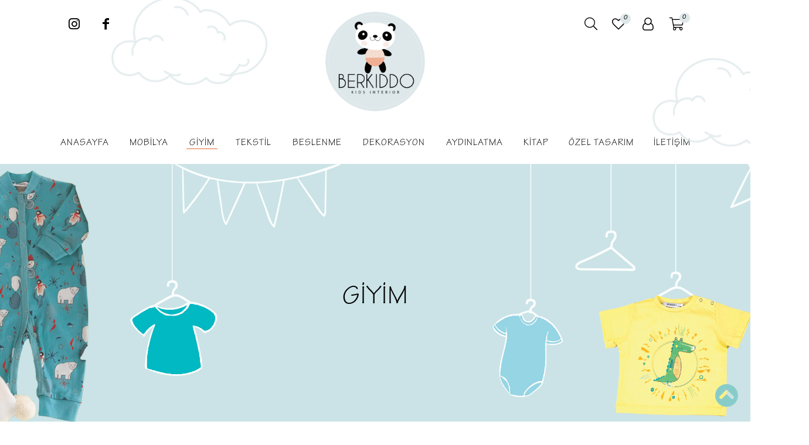

--- FILE ---
content_type: text/html; charset=utf-8
request_url: https://berkiddo.com/giyim
body_size: 10990
content:


<!DOCTYPE html>
<!--[if lt IE 7]> <html class="no-js lt-ie11 lt-ie8 lt-ie7 " lang="en"><![endif]-->
<!--[if IE 7]><html class="no-js lt-ie11 lt-ie8 ie7" lang="en"><![endif]-->
<!--[if IE 8]><html class="no-js lt-ie11 ie8" lang="en"><![endif]-->
<!--[if gt IE 8]> <html class="no-js ie11" lang="en"><![endif]-->
<html lang="tr"
>
<head>
    <title>Giyim - Berkiddo</title>
    
    <meta http-equiv="content-type" content="text/html; charset=windows-1254" />
    <meta http-equiv="content-type" content="text/html; charset=iso-8859-9" />
    <meta name="description" content="" />
    <meta name="keywords" content="berkiddo, berkido" />
    <meta name="generator" content="Rtsa 2.1.1.0" />
    <meta name="viewport" content="width=device-width, initial-scale=1.0, maximum-scale=1.0, user-scalable=0" />
    <script src="https://ajax.googleapis.com/ajax/libs/jquery/1.10.2/jquery.min.js"></script>
    <script type="text/javascript" src="/Themes/default/Static/js/masonry.pkgd.js"></script>

    
    


 
    <meta name="accept-language" content="tr-TR"/>
    <script>
    window.Res = {
        "Common.Notification": "&quot;Uyarı&quot;",
        "Products.Longdesc.More": "&quot;Fazla&quot;",
        "Products.Longdesc.Less": "&quot;Az&quot;",
        "Jquery.Validate.Email": "&quot;L&#252;tfen Ge&#231;erli bir E-Posta Adresi Girin.&quot;",
        "Jquery.Validate.Required": "&quot;Bu b&#246;l&#252;m gereklidir.&quot;",
        "Jquery.Validate.Remote": "&quot;L&#252;tfen bu b&#246;l&#252;m&#252; d&#252;zeltin.&quot;",
        "Jquery.Validate.Url": "&quot;L&#252;tfen ge&#231;erli bir link girin.&quot;",
        "Jquery.Validate.Date": "&quot;L&#252;tfen kredi kartınızın ge&#231;erli olduğu tarihi girin.&quot;",
        "Jquery.Validate.DateISO": "&quot;L&#252;tfen kredi kartınızın ge&#231;erli olduğu tarihi girin(ISO).&quot;",
        "Jquery.Validate.Number": "&quot;L&#252;tfen ge&#231;erli bir rakam girin.&quot;",
        "Jquery.Validate.Digits": "&quot;L&#252;tfen sadece sayı girin.&quot;",
        "Jquery.Validate.Creditcard": "&quot;L&#252;tfen ge&#231;erli bir kredi kartı numarası girin!&quot;",
        "Jquery.Validate.Equalto": "&quot;L&#252;tfen aynı değeri tekrar girin.&quot;",
        "Jquery.Validate.Maxlength": "&quot;L&#252;tfen {0} karakterden fazla girmeyin.&quot;",
        "Jquery.Validate.Minlength": "&quot;L&#252;tfen en az {0} karakter girin.&quot;",
        "Jquery.Validate.Rangelength": "&quot;L&#252;tfen {0} ve {1} arasındaki değer kadar karakter girin.&quot;",
        "Jquery.Validate.Range": "&quot;L&#252;tfen {0} ile {1} arası bir değer girin.&quot;",
        "Jquery.Validate.Max": "&quot;L&#252;tfen {0} dan k&#252;&#231;&#252;k ya da eşit bir değer girin.&quot;",
        "Jquery.Validate.Min": "&quot;L&#252;tfen {0} dan b&#252;y&#252;k veya eşit bir değer girin.&quot;"
    }
</script>
    
    <script src="/bundles/js/sc6hjkhuqfngdrh0fco38tga_h7-dhhu1znfkyyudbs1?v=-m2I9VIo7eQ2zeosUoIYmyJDTqrWckdKgEICusydvCM1"></script>

<script src="/Scripts/globalize/cultures/globalize.culture.tr-TR.js" type="text/javascript"></script>

    

    <link rel="canonical" href="https://berkiddo.com/giyim" />

    
    
    
    

    <meta property='og:title' content='Giyim'><meta property='og:description' content='<p><img alt="" src="/Media/Uploaded/giyim kategori görseli - Copy 1.jpg" style="width: 2700px; height: 696px;" /></p>
'><meta property='og:url' content='http://berkiddo.com/giyim'><meta property='og:image' content='https://berkiddo.com/Media/Thumbs/0019/0019922.png'>

    <!-- LeMoon Creative 2026 -->
    <!-- favicons -->
    <link rel="shortcut icon" href="/Themes/default/Content/images/favicon.ico" type="image/x-icon" />
    <!-- css files-->
    <link rel="stylesheet" href="https://assests.lemooncreative.com/stc-p/css/bootstrap.css" type="text/css">
    <link rel="stylesheet" href="/Themes/default/Static/css/reset.css">
    <link rel="stylesheet" href="/Themes/default/Static/css/owl.carousel.css">
    <link rel="stylesheet" href="/Themes/default/Static/css/animation.css">
    <link rel="stylesheet" href="/Themes/default/Static/css/bohca-symbol.css">
    <link rel="stylesheet" href="/Themes/default/Static/css/fontello.css">
    <link rel="stylesheet" href="/Themes/default/Static/css/site.css">
    <link href="//fonts.googleapis.com/css?family=Amita|Charm|Euphoria+Script|Roboto|Montserrat+Subrayada|Montserrat+Alternates" rel="stylesheet">
    <link href="https://cdnjs.cloudflare.com/ajax/libs/magnific-popup.js/1.1.0/magnific-popup.css" rel="stylesheet">
    <link href="/Themes/default/Content/animate.css" rel="stylesheet" />
    <link href="/Themes/default/Content/revslider/rs-plugin/css/settings.css" rel="stylesheet" />
    <link href="/Themes/default/Content/flaticon.css" rel="stylesheet" />
    <link href="/Themes/default/Content/font-awesome.min.css" rel="stylesheet">

    <link rel="stylesheet" href="https://cdnjs.cloudflare.com/ajax/libs/normalize/5.0.0/normalize.min.css">
    <link href="/Themes/default/Content/fontello.css" rel="stylesheet" />
    <link href="/Themes/default/Content/pe-icon-set-e-commerce.css" rel="stylesheet" />
    <link href="/Themes/default/Content/perfect-scrollbar.css" rel="stylesheet" />

    <link href="/Themes/default/Content/owl.carousel.css" rel="stylesheet" />
    <link href="/Themes/default/Content/owl.theme.default.css" rel="stylesheet" />

    <link href="https://cdnjs.cloudflare.com/ajax/libs/toastr.js/latest/css/toastr.min.css" rel="stylesheet" />
    <link href="https://fonts.googleapis.com/css?family=Source+Sans+Pro:600" rel="stylesheet">
    <link href="https://fonts.googleapis.com/css?family=Alegreya+Sans" rel="stylesheet">
    <link href="/Themes/default/Content/style.css" rel="stylesheet" />
    <!--[if IE]>
        <link rel="stylesheet" type="text/css" href="~/Themes/default/Content/all-ie-only.css" />
    <![endif]-->
    <!--[if IE 7]>
    <link rel="stylesheet" href="css/fontello-ie7.css">
    <![endif]-->
    <!-- js files-->
    <script src='https://cdnjs.cloudflare.com/ajax/libs/gsap/1.18.2/TweenMax.min.js'></script>
    <script type="text/javascript" src="/Themes/default/Static/js/site.js"></script>
    <script type="text/javascript" src="/Themes/default/Static/js/product-pswp.js"></script>
    <script type="text/javascript" src="/Themes/default/Static/js/jquery-ui-1.10.4.custom.js"></script>

    <script type="text/javascript" src="/Themes/default/Static/js/jquery.bxslider.js"></script>
    <script type="text/javascript" src="/Themes/default/Static/js/owl.carousel.js"></script>
    <script src="https://cdn.jsdelivr.net/npm/owl.carousel2.thumbs@0.1.8/dist/owl.carousel2.thumbs.min.js"></script>
    <script src="https://unpkg.com/object-fit-images/dist/ofi.min.js" type="3deebe7a7ab473978370e7d5-text/javascript"></script>

    <script type="text/javascript" src="https://cdnjs.cloudflare.com/ajax/libs/jarallax/1.12.0/jarallax.min.js"></script>
    <script type="text/javascript" src="https://cdnjs.cloudflare.com/ajax/libs/jarallax/1.12.0/jarallax-element.min.js"></script>
    <script type="text/javascript" src="https://cdnjs.cloudflare.com/ajax/libs/jarallax/1.12.0/jarallax-video.min.js"></script>
    <script src="https://cdnjs.cloudflare.com/ajax/libs/lazysizes/5.2.0/lazysizes.min.js" async></script>
    <script type="text/javascript" src="/Themes/default/Static/js/jquery.zoom.js"></script>
    <script type="text/javascript" src="/Themes/default/Static/js/jquery.nicescroll.js"></script>
    <script type="text/javascript" src="/Themes/default/Static/js/jquery.flexslider.js"></script>
    <script type="text/javascript" src="/Themes/default/Static/js/stickySidebar.js"></script>
    <script src="https://cdnjs.cloudflare.com/ajax/libs/masonry/4.2.1/masonry.pkgd.min.js" type="text/javascript"></script>


    <script src="https://cdnjs.cloudflare.com/ajax/libs/magnific-popup.js/1.1.0/jquery.magnific-popup.min.js" type="text/javascript"></script>
    <script src="https://cdn.jsdelivr.net/npm/readmore-js@2.2.1/readmore.min.js" type="text/javascript"></script>
    <script src="https://cdnjs.cloudflare.com/ajax/libs/toastr.js/latest/toastr.min.js" type="text/javascript"></script>
    <script type="text/javascript" src="/Themes/default/Static/js/jquery.lazyload.min.js"></script>
    <link href="/Themes/Default/Content/backtotop.css" rel="stylesheet" />
    <script src="https://cdnjs.cloudflare.com/ajax/libs/photoswipe/4.1.3/photoswipe.min.js" integrity="sha512-2R4VJGamBudpzC1NTaSkusXP7QkiUYvEKhpJAxeVCqLDsgW4OqtzorZGpulE3eEA7p++U0ZYmqBwO3m+R2hRjA==" crossorigin="anonymous"></script>
    <script src="https://cdnjs.cloudflare.com/ajax/libs/photoswipe/4.1.3/photoswipe-ui-default.min.js" integrity="sha512-SxO0cwfxj/QhgX1SgpmUr0U2l5304ezGVhc0AO2YwOQ/C8O67ynyTorMKGjVv1fJnPQgjdxRz6x70MY9r0sKtQ==" crossorigin="anonymous"></script>
    
    


    <link rel="stylesheet" href="/Themes/default/Static/css/bootstrap.css">
    <script type="text/javascript" src="https://cdnjs.cloudflare.com/ajax/libs/elevatezoom/3.0.8/jquery.elevatezoom.js"></script>
    <script src="/Content/OnePageCheckOut/js/FancyBox/jquery.fancybox.js"></script>
    <link href="/Content/OnePageCheckOut/js/FancyBox/jquery.fancybox.css" rel="stylesheet" />
    <link href="https://cdnjs.cloudflare.com/ajax/libs/flexslider/2.7.1/flexslider.min.css" rel="stylesheet" />
    <link rel="stylesheet" href="https://cdnjs.cloudflare.com/ajax/libs/photoswipe/4.1.3/photoswipe.min.css" integrity="sha512-yxWNfGm+7EK+hqP2CMJ13hsUNCQfHmOuCuLmOq2+uv/AVQtFAjlAJO8bHzpYGQnBghULqnPuY8NEr7f5exR3Qw==" crossorigin="anonymous" />
    <link rel="stylesheet" href="https://cdnjs.cloudflare.com/ajax/libs/photoswipe/4.1.3/default-skin/default-skin.min.css" integrity="sha512-Rck8F2HFBjAQpszOB9Qy+NVLeIy4vUOMB7xrp46edxB3KXs2RxXRguHfrJqNK+vJ+CkfvcGqAKMJTyWYBiBsGA==" crossorigin="anonymous" />
    <!-- Facebook Pixel Code -->
    <script>
        !function (f, b, e, v, n, t, s) {
            if (f.fbq) return; n = f.fbq = function () {
                n.callMethod ?
                    n.callMethod.apply(n, arguments) : n.queue.push(arguments)
            };
            if (!f._fbq) f._fbq = n; n.push = n; n.loaded = !0; n.version = '2.0';
            n.queue = []; t = b.createElement(e); t.async = !0;
            t.src = v; s = b.getElementsByTagName(e)[0];
            s.parentNode.insertBefore(t, s)
        }(window, document, 'script',
            'https://connect.facebook.net/en_US/fbevents.js');
        fbq('init', '484835732686808');
        fbq('track', 'PageView');
    </script>
    <noscript>
        <img height="1" width="1"
             src="https://www.facebook.com/tr?id=484835732686808&ev=PageView&noscript=1" />
    </noscript>
    <!-- End Facebook Pixel Code -->






</head>
<body id="">
    <a href="#" class="yukarikaydir" id="yukarikaydir" style="display: inline;">   <i class="fas fa-chevron-circle-up"></i>  </a>

    



<div id="Container">
    <div class="site-search hide-search ">
        <a href="#" onclick="return false" class="close-s">
            <i class="fal fa-times"></i>
        </a>
        <div class="ab-search">
            <div class="container">
                <div class="col-xs-10 col-sm-8 col-xs-offset-1 col-sm-offset-2 sf-f">
                    <form action="/search" method="get" onsubmit="return check_small_search_form()">
                        <div class="col-xs-9 col-sm-10 pad-left">
                            <input type="search" id="quicksearch2" placeholder="Arama" name="q" value="" style="border:0;outline:0;">
                        </div>
                        <div class="col-xs-3 col-sm-2">
                            <button type="submit" id="search"><i class="fal fa-search"></i></button>
                        </div>
                        <script type="text/javascript">
                            function check_small_search_form() {
                                var search_terms = $("#quicksearch2");
                                if (search_terms.val() == "") {
                                    var frm = search_terms.closest("form");
                                    var shakeOpts = { direction: "right", distance: 4, times: 3, easing: "easeInOutCubic" };
                                    frm.stop(true, true)
                                        .effect("shake", shakeOpts, 100, function () { search_terms.trigger("focus").removeClass("placeholder") });
                                    return false;
                                }
                                return true;
                            }
                        </script>
                    </form>
                </div>
            </div>
        </div>
    </div>

    



    <div id="Header" class="clearfix">
        <div class="row">
            <div class="col-xs-12" id="menucont">
                <div class="container container-sabitkanca">
                    <div class="col-lg-4 col-md-4 col-sm-4 col-xs-12 text-left hidden-sm hidden-xs" style="padding:0;">
                        
    <ul style="text-align: left;" class="social-icons">
        
        <li class="i-b"><a href="https://www.instagram.com/berkiddo/" class="instagram" target="_blank"><i class="fab fa-instagram"></i></a></li>
        <li class="i-b"><a href="https://www.facebook.com/berkiddo" class="facebook" target="_blank"><i class="icon-facebook-2"></i></a></li>


        
        
    </ul>

                    </div>
                    <ul class="col-xs-4 hidden-lg hidden-md">
                        <li class="i-b">
                            <div class="user-opener res-menu i-b">
                                <div class="menu-button i-b " id="openmenu">
                                    <div class="hidden-lg">
                                        <span class="t"></span>
                                        <span class="m"></span>
                                        <span class="b"></span>
                                    </div>
                                </div>
                                <div class="user-drop">
                                    <ul id="nav_" class="hidden-lg">
                                        



    <ul id="site-navigation" style="text-transform: uppercase" class="site-nav2">
            <li><a href="/">Anasayfa</a></li>
                    <li class="i-b sub-level " id="">
                        <a href="/moblya" class="sub-level moblya" title="Mobilya">
                            Mobilya 
                        </a>
                                <ul class="child-menu ">
            <div class="arrow-up"></div>


                    <li class="">

                        
                        <a href="/yataklar" class="ajaxR yataklar ">
                            Yataklar
                        </a>
                        
                        
                    </li>
                    <li class="">

                        
                        <a href="/dolaplar" class="ajaxR dolaplar ">
                            Dolaplar
                        </a>
                        
                        
                    </li>
                    <li class="">

                        
                        <a href="/sfonyerler" class="ajaxR sfonyerler ">
                            Şifonyerler
                        </a>
                        
                        
                    </li>
                    <li class="">

                        
                        <a href="/masa-ve-sandalyeler" class="ajaxR masa-ve-sandalyeler ">
                            Masa ve Sandalyeler
                        </a>
                        
                        
                    </li>
                    <li class="">

                        
                        <a href="/ktaplik-ve-raflar" class="ajaxR ktaplik-ve-raflar ">
                            Kitaplık ve Raflar
                        </a>
                        
                        
                    </li>
                    <li class="">

                        
                        <a href="/oyuncak-duzenleycler" class="ajaxR oyuncak-duzenleycler ">
                            Oyuncak D&#252;zenleyiciler
                        </a>
                        
                        
                    </li>

        </ul>

                    </li>
                    <li class="i-b sub-level " id="">
                        <a href="/giyim" class="sub-level giyim" title="Giyim">
                            Giyim 
                        </a>
                                <ul class="child-menu ">
            <div class="arrow-up"></div>


                    <li class="">

                        
                        <a href="/ceketler" class="ajaxR ceketler ">
                            Ceketler
                        </a>
                        
                        
                    </li>
                    <li class="">

                        
                        <a href="/panco" class="ajaxR panco ">
                            Pan&#231;o
                        </a>
                        
                        
                    </li>
                    <li class="">

                        
                        <a href="/mayo" class="ajaxR mayo ">
                            Mayo
                        </a>
                        
                        
                    </li>
                    <li class="">

                        
                        <a href="/esofman-takimlari" class="ajaxR esofman-takimlari ">
                            Eşofmanlar
                        </a>
                        
                        
                    </li>
                    <li class="">

                        
                        <a href="/taytlar" class="ajaxR taytlar ">
                            Taytlar
                        </a>
                        
                        
                    </li>
                    <li class="">

                        
                        <a href="/elbise" class="ajaxR elbise ">
                            Elbiseler
                        </a>
                        
                        
                    </li>
                    <li class="">

                        
                        <a href="/yenidogan-seti" class="ajaxR yenidogan-seti ">
                            Yenidoğan Seti
                        </a>
                        
                        
                    </li>
                    <li class="">

                        
                        <a href="/tulumlar" class="ajaxR tulumlar ">
                            Tulumlar
                        </a>
                        
                        
                    </li>
                    <li class="">

                        
                        <a href="/pjamalar" class="ajaxR pjamalar ">
                            Pijamalar
                        </a>
                        
                        
                    </li>
                    <li class="">

                        
                        <a href="/bodyler" class="ajaxR bodyler ">
                            Bodyler
                        </a>
                        
                        
                    </li>
                    <li class="">

                        
                        <a href="/kisa-kollu-tsortler-2" class="ajaxR kisa-kollu-tsortler-2 ">
                            Tiş&#246;rtler
                        </a>
                        
                        
                    </li>
                    <li class="">

                        
                        <a href="/patikler" class="ajaxR patikler ">
                            Patikler
                        </a>
                        
                        
                    </li>
                    <li class="">

                        
                        <a href="/coraplar" class="ajaxR coraplar ">
                            Atkı &amp; Bere &amp; &#199;orap
                        </a>
                        
                        
                    </li>
                    <li class="">

                        
                        <a href="/tokalar" class="ajaxR tokalar ">
                            Aksesuar
                        </a>
                        
                        
                    </li>

        </ul>

                    </li>
                    <li class="i-b sub-level " id="">
                        <a href="/tekstl" class="sub-level tekstl" title="Tekstil">
                            Tekstil 
                        </a>
                                <ul class="child-menu ">
            <div class="arrow-up"></div>


                    <li class="">

                        
                        <a href="/muslinler" class="ajaxR muslinler ">
                            M&#252;slinler
                        </a>
                        
                        
                    </li>
                    <li class="">

                        
                        <a href="/battanyeler" class="ajaxR battanyeler ">
                            Battaniyeler
                        </a>
                        
                        
                    </li>
                    <li class="">

                        
                        <a href="/banyo" class="ajaxR banyo ">
                            Banyo
                        </a>
                        
                        
                    </li>
                    <li class="">

                        
                        <a href="/mnderler" class="ajaxR mnderler ">
                            Minderler
                        </a>
                        
                        
                    </li>
                    <li class="">

                        
                        <a href="/yatak-ortuler" class="ajaxR yatak-ortuler ">
                            Yatak &#214;rt&#252;leri
                        </a>
                        
                        
                    </li>
                    <li class="">

                        
                        <a href="/sepetler" class="ajaxR sepetler ">
                            Sepetler ve &#199;antalar
                        </a>
                        
                        
                    </li>
                    <li class="">

                        
                        <a href="/nevresm-takimlari" class="ajaxR nevresm-takimlari ">
                            Nevresim Takımları
                        </a>
                        
                        
                    </li>
                    <li class="">

                        
                        <a href="/yan-koruyucular" class="ajaxR yan-koruyucular ">
                            Yan Koruyucular
                        </a>
                        
                        
                    </li>

        </ul>

                    </li>
                    <li class="i-b sub-level " id="">
                        <a href="/beslenme" class="sub-level beslenme" title="Beslenme">
                            Beslenme 
                        </a>
                                <ul class="child-menu ">
            <div class="arrow-up"></div>


                    <li class="">

                        
                        <a href="/emzikler" class="ajaxR emzikler ">
                            Emzikler
                        </a>
                        
                        
                    </li>
                    <li class="">

                        
                        <a href="/onluk" class="ajaxR onluk ">
                            &#214;nl&#252;kler
                        </a>
                        
                        
                    </li>
                    <li class="">

                        
                        <a href="/agiz-mendilleri" class="ajaxR agiz-mendilleri ">
                            Ağız Mendilleri
                        </a>
                        
                        
                    </li>
                    <li class="">

                        
                        <a href="/emzik-askilari" class="ajaxR emzik-askilari ">
                            Emzik Askıları
                        </a>
                        
                        
                    </li>
                    <li class="">

                        
                        <a href="/emzik-kutulari" class="ajaxR emzik-kutulari ">
                            Emzik Kutuları
                        </a>
                        
                        
                    </li>
                    <li class="">

                        
                        <a href="/dis-kasiyicilar" class="ajaxR dis-kasiyicilar ">
                            Diş Kaşıyıcılar
                        </a>
                        
                        
                    </li>

        </ul>

                    </li>
                    <li class="i-b sub-level " id="">
                        <a href="/dekorasyon" class="sub-level dekorasyon" title="Dekorasyon">
                            Dekorasyon 
                        </a>
                                <ul class="child-menu ">
            <div class="arrow-up"></div>


                    <li class="">

                        
                        <a href="/yastiklar" class="ajaxR yastiklar ">
                            Yastıklar
                        </a>
                        
                        
                    </li>
                    <li class="">

                        
                        <a href="/cerceveler" class="ajaxR cerceveler ">
                            &#199;er&#231;eveler
                        </a>
                        
                        
                    </li>
                    <li class="">

                        
                        <a href="/ahsap-objeler" class="ajaxR ahsap-objeler ">
                            Ahşap Objeler
                        </a>
                        
                        
                    </li>
                    <li class="">

                        
                        <a href="/amgurum" class="ajaxR amgurum ">
                            Amigurumi
                        </a>
                        
                        
                    </li>
                    <li class="">

                        
                        <a href="/aynalar" class="ajaxR aynalar ">
                            Aynalar
                        </a>
                        
                        
                    </li>
                    <li class="">

                        
                        <a href="/sticker" class="ajaxR sticker ">
                            Sticker
                        </a>
                        
                        
                    </li>
                    <li class="">

                        
                        <a href="/duvar-kagidi" class="ajaxR duvar-kagidi ">
                            Duvar Kağıdı
                        </a>
                        
                        
                    </li>

        </ul>

                    </li>
                    <li class="i-b sub-level " id="">
                        <a href="/aydinlatma" class="sub-level aydinlatma" title="Aydınlatma">
                            Aydınlatma 
                        </a>
                                <ul class="child-menu ">
            <div class="arrow-up"></div>


                    <li class="">

                        
                        <a href="/duvar" class="ajaxR duvar ">
                            Duvar Aydınlatması
                        </a>
                        
                        
                    </li>
                    <li class="">

                        
                        <a href="/tavan" class="ajaxR tavan ">
                            Tavan Aydınlatması
                        </a>
                        
                        
                    </li>

        </ul>

                    </li>
                    <li class="i-b  " id="">
                        <a href="/ktap" class=" ktap" title="Kitap">
                            Kitap 
                        </a>
                        
                    </li>
            <li><a href="/t/customdesign">ÖZEL TASARIM</a></li>
            <li><a href="/contactus">İletişim</a></li>

    </ul>
    <ul id="footer-navigation" style="">
                    <li class="" id="">
                        <a href="/moblya" class="moblya" title="Mobilya">
                            Mobilya
                        </a>
                        
                    </li>
                    <li class="" id="">
                        <a href="/giyim" class="giyim" title="Giyim">
                            Giyim
                        </a>
                        
                    </li>
                    <li class="" id="">
                        <a href="/tekstl" class="tekstl" title="Tekstil">
                            Tekstil
                        </a>
                        
                    </li>
                    <li class="" id="">
                        <a href="/beslenme" class="beslenme" title="Beslenme">
                            Beslenme
                        </a>
                        
                    </li>
                    <li class="" id="">
                        <a href="/dekorasyon" class="dekorasyon" title="Dekorasyon">
                            Dekorasyon
                        </a>
                        
                    </li>
                    <li class="" id="">
                        <a href="/aydinlatma" class="aydinlatma" title="Aydınlatma">
                            Aydınlatma
                        </a>
                        
                    </li>
                    <li class="" id="">
                        <a href="/ktap" class="ktap" title="Kitap">
                            Kitap
                        </a>
                        
                    </li>

    </ul>

<style>
    #footerNavigation #site-navigation {
        display: none !important;
    }

    #menucont #footer-navigation {
        display: none !important;
    }

    #footer-navigation #markalar {
        display: block !important;
    }

        #footer-navigation #markalar i {
            display: none !important;
        }

        #footer-navigation #markalar #main-manu {
            display: none !important;
        }
</style>
                                    </ul>
                                    
                                    <ul>
    <!--
    <li class="facebook-login i-b"><a href="#"><i class="icon-facebook"></i> FACEBOOK İLE BAĞLAN</a></li>
    <li class="i-b"><span>ya da</span></li> -->
        <li class="welcome hidden-xs hidden-sm">
            <h4 class="hidden-xs hidden-sm">HOŞ GELDİNİZ</h4>
            <a href="/Customer/Info">MİSAFİR</a>
        </li>
        <li class="i-b"><a href="/login">GİRİŞ YAP</a></li>
        <li class="i-b"><a class="login" href="/register">ÜYE OL</a></li>
    <li class="wishlist i-b"><a href="/wishlist">Beğendiklerim</a></li>
</ul>
                                </div>
                            </div>
                        </li>
                        <li class="i-b">
                            <div class="search-opener i-b">
                                <i class="icon-search-2"></i>
                            </div>
                        </li>
                    </ul>
                    <div class="col-lg-4 col-md-4 col-sm-4 col-xs-4">
                        <a href="/">
                            <img src="/Media/Thumbs/0019/0019922.png" class="img-responsive logo" />
                        </a>
                    </div>
                    
                    <div class="col-lg-4  col-sm-4 col-md-4 col-xs-4 no-position text-right" id="commons">
                        <ul id="headercommon" class="col-xs-12">
                                <div id="shopbar">
        <li class="hidden-md hidden-sm hidden-xs none-fixed" id="mob__search">

            <i class="fal fa-search search-opener"></i>


        </li>
        <li class="">
            <div class="shopbar-tool" id="shopbar-wishlist" style="position:relative;">
                <a class="shopbar-button cart" data-target="shopbar-flyout-wishlist" href="#" data-summary-href='/ShoppingCart/ShoppingCartSummary?isWishlist=True'>
                    <i class="icon-heart-empty-2" style="font-size: 24px;  display: inline-block;"></i>
                    <span data-bind-to="TotalProducts" class="wishlistcount">
0                    </span>
                </a>
                <div class="shopbar-flyout" id="shopbar-flyout-wishlist" data-href='/ShoppingCart/FlyoutWishlist'>
                </div>
            </div>
        </li>

        <li class="i-b">
            <div class="">

                <a href="/Customer/Info">


                    <i class="icon-user-o" style="font-size: 22px;  display: inline-block;"></i>

                </a>
            </div>
        </li>

        <li class="">

                <div class="cart i-b">
                    <!-- CART -->
                    <div class="shopbar-tool" id="shopbar-cart">
                        <a class="shopbar-button cart" data-target="shopbar-flyout-cart"  href="#" data-summary-href='/ShoppingCart/ShoppingCartSummary'>
                            
                            <i class="fal fa-shopping-cart shopbaricon"></i>
                            <span data-bind-to="TotalProducts" id="item-quantity" class="ajax_cart_quantity unvisible i-b shopbarcount">
0                            </span>


                            
                        </a>
                        <div class="shopbar-flyout" id="shopbar-flyout-cart" data-href='/ShoppingCart/FlyoutShoppingCart'>
                            
<div class="res-title"> <span>Sepet </span> <br /> </div>
<div class="res-title"><span>Toplam 0 Ürün</span></div>

<div class="shopbar-flyout-inner">
        <div class="no-items muted">
            <p><i class="icon-shopbag"></i>Alışveriş sepetinizde ürün yok!</p>
        </div>
    
</div>
<script>
    $(function () {
        applyCommonPlugins("#shopbar-flyout-cart");
    });
</script>
                        </div>
                    </div>
                </div>


        </li>
    </div>


                        </ul>
                    </div>
                </div>
                <div class="col-lg-12 hidden-md  hidden-sm  hidden-xs text-center site-navigation-container">
                    



    <ul id="site-navigation" style="text-transform: uppercase" class="site-nav2">
            <li><a href="/">Anasayfa</a></li>
                    <li class="i-b sub-level " id="">
                        <a href="/moblya" class="sub-level moblya" title="Mobilya">
                            Mobilya 
                        </a>
                                <ul class="child-menu ">
            <div class="arrow-up"></div>


                    <li class="">

                        
                        <a href="/yataklar" class="ajaxR yataklar ">
                            Yataklar
                        </a>
                        
                        
                    </li>
                    <li class="">

                        
                        <a href="/dolaplar" class="ajaxR dolaplar ">
                            Dolaplar
                        </a>
                        
                        
                    </li>
                    <li class="">

                        
                        <a href="/sfonyerler" class="ajaxR sfonyerler ">
                            Şifonyerler
                        </a>
                        
                        
                    </li>
                    <li class="">

                        
                        <a href="/masa-ve-sandalyeler" class="ajaxR masa-ve-sandalyeler ">
                            Masa ve Sandalyeler
                        </a>
                        
                        
                    </li>
                    <li class="">

                        
                        <a href="/ktaplik-ve-raflar" class="ajaxR ktaplik-ve-raflar ">
                            Kitaplık ve Raflar
                        </a>
                        
                        
                    </li>
                    <li class="">

                        
                        <a href="/oyuncak-duzenleycler" class="ajaxR oyuncak-duzenleycler ">
                            Oyuncak D&#252;zenleyiciler
                        </a>
                        
                        
                    </li>

        </ul>

                    </li>
                    <li class="i-b sub-level " id="">
                        <a href="/giyim" class="sub-level giyim" title="Giyim">
                            Giyim 
                        </a>
                                <ul class="child-menu ">
            <div class="arrow-up"></div>


                    <li class="">

                        
                        <a href="/ceketler" class="ajaxR ceketler ">
                            Ceketler
                        </a>
                        
                        
                    </li>
                    <li class="">

                        
                        <a href="/panco" class="ajaxR panco ">
                            Pan&#231;o
                        </a>
                        
                        
                    </li>
                    <li class="">

                        
                        <a href="/mayo" class="ajaxR mayo ">
                            Mayo
                        </a>
                        
                        
                    </li>
                    <li class="">

                        
                        <a href="/esofman-takimlari" class="ajaxR esofman-takimlari ">
                            Eşofmanlar
                        </a>
                        
                        
                    </li>
                    <li class="">

                        
                        <a href="/taytlar" class="ajaxR taytlar ">
                            Taytlar
                        </a>
                        
                        
                    </li>
                    <li class="">

                        
                        <a href="/elbise" class="ajaxR elbise ">
                            Elbiseler
                        </a>
                        
                        
                    </li>
                    <li class="">

                        
                        <a href="/yenidogan-seti" class="ajaxR yenidogan-seti ">
                            Yenidoğan Seti
                        </a>
                        
                        
                    </li>
                    <li class="">

                        
                        <a href="/tulumlar" class="ajaxR tulumlar ">
                            Tulumlar
                        </a>
                        
                        
                    </li>
                    <li class="">

                        
                        <a href="/pjamalar" class="ajaxR pjamalar ">
                            Pijamalar
                        </a>
                        
                        
                    </li>
                    <li class="">

                        
                        <a href="/bodyler" class="ajaxR bodyler ">
                            Bodyler
                        </a>
                        
                        
                    </li>
                    <li class="">

                        
                        <a href="/kisa-kollu-tsortler-2" class="ajaxR kisa-kollu-tsortler-2 ">
                            Tiş&#246;rtler
                        </a>
                        
                        
                    </li>
                    <li class="">

                        
                        <a href="/patikler" class="ajaxR patikler ">
                            Patikler
                        </a>
                        
                        
                    </li>
                    <li class="">

                        
                        <a href="/coraplar" class="ajaxR coraplar ">
                            Atkı &amp; Bere &amp; &#199;orap
                        </a>
                        
                        
                    </li>
                    <li class="">

                        
                        <a href="/tokalar" class="ajaxR tokalar ">
                            Aksesuar
                        </a>
                        
                        
                    </li>

        </ul>

                    </li>
                    <li class="i-b sub-level " id="">
                        <a href="/tekstl" class="sub-level tekstl" title="Tekstil">
                            Tekstil 
                        </a>
                                <ul class="child-menu ">
            <div class="arrow-up"></div>


                    <li class="">

                        
                        <a href="/muslinler" class="ajaxR muslinler ">
                            M&#252;slinler
                        </a>
                        
                        
                    </li>
                    <li class="">

                        
                        <a href="/battanyeler" class="ajaxR battanyeler ">
                            Battaniyeler
                        </a>
                        
                        
                    </li>
                    <li class="">

                        
                        <a href="/banyo" class="ajaxR banyo ">
                            Banyo
                        </a>
                        
                        
                    </li>
                    <li class="">

                        
                        <a href="/mnderler" class="ajaxR mnderler ">
                            Minderler
                        </a>
                        
                        
                    </li>
                    <li class="">

                        
                        <a href="/yatak-ortuler" class="ajaxR yatak-ortuler ">
                            Yatak &#214;rt&#252;leri
                        </a>
                        
                        
                    </li>
                    <li class="">

                        
                        <a href="/sepetler" class="ajaxR sepetler ">
                            Sepetler ve &#199;antalar
                        </a>
                        
                        
                    </li>
                    <li class="">

                        
                        <a href="/nevresm-takimlari" class="ajaxR nevresm-takimlari ">
                            Nevresim Takımları
                        </a>
                        
                        
                    </li>
                    <li class="">

                        
                        <a href="/yan-koruyucular" class="ajaxR yan-koruyucular ">
                            Yan Koruyucular
                        </a>
                        
                        
                    </li>

        </ul>

                    </li>
                    <li class="i-b sub-level " id="">
                        <a href="/beslenme" class="sub-level beslenme" title="Beslenme">
                            Beslenme 
                        </a>
                                <ul class="child-menu ">
            <div class="arrow-up"></div>


                    <li class="">

                        
                        <a href="/emzikler" class="ajaxR emzikler ">
                            Emzikler
                        </a>
                        
                        
                    </li>
                    <li class="">

                        
                        <a href="/onluk" class="ajaxR onluk ">
                            &#214;nl&#252;kler
                        </a>
                        
                        
                    </li>
                    <li class="">

                        
                        <a href="/agiz-mendilleri" class="ajaxR agiz-mendilleri ">
                            Ağız Mendilleri
                        </a>
                        
                        
                    </li>
                    <li class="">

                        
                        <a href="/emzik-askilari" class="ajaxR emzik-askilari ">
                            Emzik Askıları
                        </a>
                        
                        
                    </li>
                    <li class="">

                        
                        <a href="/emzik-kutulari" class="ajaxR emzik-kutulari ">
                            Emzik Kutuları
                        </a>
                        
                        
                    </li>
                    <li class="">

                        
                        <a href="/dis-kasiyicilar" class="ajaxR dis-kasiyicilar ">
                            Diş Kaşıyıcılar
                        </a>
                        
                        
                    </li>

        </ul>

                    </li>
                    <li class="i-b sub-level " id="">
                        <a href="/dekorasyon" class="sub-level dekorasyon" title="Dekorasyon">
                            Dekorasyon 
                        </a>
                                <ul class="child-menu ">
            <div class="arrow-up"></div>


                    <li class="">

                        
                        <a href="/yastiklar" class="ajaxR yastiklar ">
                            Yastıklar
                        </a>
                        
                        
                    </li>
                    <li class="">

                        
                        <a href="/cerceveler" class="ajaxR cerceveler ">
                            &#199;er&#231;eveler
                        </a>
                        
                        
                    </li>
                    <li class="">

                        
                        <a href="/ahsap-objeler" class="ajaxR ahsap-objeler ">
                            Ahşap Objeler
                        </a>
                        
                        
                    </li>
                    <li class="">

                        
                        <a href="/amgurum" class="ajaxR amgurum ">
                            Amigurumi
                        </a>
                        
                        
                    </li>
                    <li class="">

                        
                        <a href="/aynalar" class="ajaxR aynalar ">
                            Aynalar
                        </a>
                        
                        
                    </li>
                    <li class="">

                        
                        <a href="/sticker" class="ajaxR sticker ">
                            Sticker
                        </a>
                        
                        
                    </li>
                    <li class="">

                        
                        <a href="/duvar-kagidi" class="ajaxR duvar-kagidi ">
                            Duvar Kağıdı
                        </a>
                        
                        
                    </li>

        </ul>

                    </li>
                    <li class="i-b sub-level " id="">
                        <a href="/aydinlatma" class="sub-level aydinlatma" title="Aydınlatma">
                            Aydınlatma 
                        </a>
                                <ul class="child-menu ">
            <div class="arrow-up"></div>


                    <li class="">

                        
                        <a href="/duvar" class="ajaxR duvar ">
                            Duvar Aydınlatması
                        </a>
                        
                        
                    </li>
                    <li class="">

                        
                        <a href="/tavan" class="ajaxR tavan ">
                            Tavan Aydınlatması
                        </a>
                        
                        
                    </li>

        </ul>

                    </li>
                    <li class="i-b  " id="">
                        <a href="/ktap" class=" ktap" title="Kitap">
                            Kitap 
                        </a>
                        
                    </li>
            <li><a href="/t/customdesign">ÖZEL TASARIM</a></li>
            <li><a href="/contactus">İletişim</a></li>

    </ul>
    <ul id="footer-navigation" style="">
                    <li class="" id="">
                        <a href="/moblya" class="moblya" title="Mobilya">
                            Mobilya
                        </a>
                        
                    </li>
                    <li class="" id="">
                        <a href="/giyim" class="giyim" title="Giyim">
                            Giyim
                        </a>
                        
                    </li>
                    <li class="" id="">
                        <a href="/tekstl" class="tekstl" title="Tekstil">
                            Tekstil
                        </a>
                        
                    </li>
                    <li class="" id="">
                        <a href="/beslenme" class="beslenme" title="Beslenme">
                            Beslenme
                        </a>
                        
                    </li>
                    <li class="" id="">
                        <a href="/dekorasyon" class="dekorasyon" title="Dekorasyon">
                            Dekorasyon
                        </a>
                        
                    </li>
                    <li class="" id="">
                        <a href="/aydinlatma" class="aydinlatma" title="Aydınlatma">
                            Aydınlatma
                        </a>
                        
                    </li>
                    <li class="" id="">
                        <a href="/ktap" class="ktap" title="Kitap">
                            Kitap
                        </a>
                        
                    </li>

    </ul>

<style>
    #footerNavigation #site-navigation {
        display: none !important;
    }

    #menucont #footer-navigation {
        display: none !important;
    }

    #footer-navigation #markalar {
        display: block !important;
    }

        #footer-navigation #markalar i {
            display: none !important;
        }

        #footer-navigation #markalar #main-manu {
            display: none !important;
        }
</style>
                </div>
            </div>
        </div>
    </div>
    
    

    
    <div id="Content">
        

<div id="stc-content" style="margin-top:0%">
        


<script>

    fbq('trackCustom', 'ViewCategory', {
        content_name: 'Giyim',
        content_category: 'Giyim',
        content_ids: [ '14104', '14103', '14102', '14101', '14100'],
        content_type: 'product'
    });
</script>







    <div class="row" style="        margin-bottom: 20px;">
        <div class="col-xs-12">


            <img class="img-responsive category-detail-img" style="width:100%;display:none;height:100%;" />

        <div class="c-body category-decription" style="display: none; ">
            <p><img alt="" src="/Media/Uploaded/giyim kategori görseli - Copy 1.jpg" style="width: 2700px; height: 696px;" /></p>

                        Giyim
                    </div>
            <style>
                #breadcrumb, #breadcrumb a {
                    font-size: 14px !important;
                    /*color: white !important;*/
                    /*text-transform: uppercase !important;*/
                }

                    #breadcrumb li {
                        display: inline-block;
                        font-weight: 100;
                    }

                        #breadcrumb li a {
                            font-weight: 100;
                        }
            </style>
        </div>
    </div>
<style>
   
</style>
<script>
    $(document).ready(function () {
        $(".c-body img").each(function () {
            var $image = $(this);
            console.log($image);
            $(".category-detail-img").attr("src", $image.attr("src"));
            $image.remove();
        });
        $(".category-detail-img").show();
        $(".c-body").show();
    });
</script>
<script>
    $(document).ready(function () {
        var htmlrw = $("#description-source").html()
        $("#categorydescription").html(htmlrw)
        $("#Content").removeClass("container");
    })

</script>
<div class="container container-sabitkanca" style="padding-top:2%!important;padding:0!important;">

    

        <div class="col-md-12 mobile-p-0">
                <ul class="subcat-list" style="padding: 0!important;">
            <li class="col-xs-6 col-lg-4">
                    <img src="/Media/Thumbs/0020/0020714-ceketler-600.jpg" alt="Ceketler" style="" />

                <a href="/ceketler" style="">Ceketler</a>
            </li>
            <li class="col-xs-6 col-lg-4">
                    <img src="/Media/Thumbs/0021/0021095-ayakkabilar-600.jpg" alt="Ayakkabılar" style="" />

                <a href="/ayakkabilar" style="">Ayakkabılar</a>
            </li>
            <li class="col-xs-6 col-lg-4">
                    <img src="/Media/Thumbs/0021/0021198-panco-600.jpg" alt="Pan&#231;o" style="" />

                <a href="/panco" style="">Pan&#231;o</a>
            </li>
            <li class="col-xs-6 col-lg-4">
                    <img src="/Media/Thumbs/0021/0021219-mayo-600.jpg" alt="Mayo" style="" />

                <a href="/mayo" style="">Mayo</a>
            </li>
            <li class="col-xs-6 col-lg-4">
                    <img src="/Media/Thumbs/0020/0020886-esofmanlar-600.jpg" alt="Eşofmanlar" style="" />

                <a href="/esofman-takimlari" style="">Eşofmanlar</a>
            </li>
            <li class="col-xs-6 col-lg-4">
                    <img src="/Media/Thumbs/0020/0020885-taytlar-600.jpg" alt="Taytlar" style="" />

                <a href="/taytlar" style="">Taytlar</a>
            </li>
            <li class="col-xs-6 col-lg-4">
                    <img src="/Media/Thumbs/0021/0021151-elbiseler-600.jpg" alt="Elbiseler" style="" />

                <a href="/elbise" style="">Elbiseler</a>
            </li>
            <li class="col-xs-6 col-lg-4">
                    <img src="/Media/Thumbs/0020/0020860-yenidogan-seti-600.jpg" alt="Yenidoğan Seti" style="" />

                <a href="/yenidogan-seti" style="">Yenidoğan Seti</a>
            </li>
            <li class="col-xs-6 col-lg-4">
                    <img src="/Media/Thumbs/0020/0020884-tulumlar-600.jpg" alt="Tulumlar" style="" />

                <a href="/tulumlar" style="">Tulumlar</a>
            </li>
            <li class="col-xs-6 col-lg-4">
                    <img src="/Media/Thumbs/0020/0020364-pijamalar-600.jpg" alt="Pijamalar" style="" />

                <a href="/pjamalar" style="">Pijamalar</a>
            </li>
            <li class="col-xs-6 col-lg-4">
                    <img src="/Media/Thumbs/0021/0021149-spor-600.jpg" alt="Spor" style="" />

                <a href="/spor" style="">Spor</a>
            </li>
            <li class="col-xs-6 col-lg-4">
                    <img src="/Media/Thumbs/0020/0020366-bodyler-600.jpg" alt="Bodyler" style="" />

                <a href="/bodyler" style="">Bodyler</a>
            </li>
            <li class="col-xs-6 col-lg-4">
                    <img src="/Media/Thumbs/0020/0020546-tisortler-600.jpg" alt="Tiş&#246;rtler" style="" />

                <a href="/kisa-kollu-tsortler-2" style="">Tiş&#246;rtler</a>
            </li>
            <li class="col-xs-6 col-lg-4">
                    <img src="/Media/Thumbs/0020/0020492-patikler-600.jpg" alt="Patikler" style="" />

                <a href="/patikler" style="">Patikler</a>
            </li>
            <li class="col-xs-6 col-lg-4">
                    <img src="/Media/Thumbs/0020/0020526-atki-bere-corap-600.jpg" alt="Atkı &amp; Bere &amp; &#199;orap" style="" />

                <a href="/coraplar" style="">Atkı &amp; Bere &amp; &#199;orap</a>
            </li>
            <li class="col-xs-6 col-lg-4">
                    <img src="/Media/Thumbs/0020/0020677-aksesuar-600.jpg" alt="Aksesuar" style="" />

                <a href="/tokalar" style="">Aksesuar</a>
            </li>
            <li class="col-xs-6 col-lg-4">
                    <img src="/Media/Thumbs/0020/0020591-sortlar-600.jpg" alt="Şortlar" style="" />

                <a href="/sortlar" style="">Şortlar</a>
            </li>
            <li class="col-xs-6 col-lg-4">
                    <img src="/Media/Thumbs/0020/0020872-etkinlik-onlugu-600.jpg" alt="Etkinlik &#214;nl&#252;ğ&#252;" style="" />

                <a href="/etkinlik-onlugu" style="">Etkinlik &#214;nl&#252;ğ&#252;</a>
            </li>
    </ul>

        </div>
</div>


<script>
    $(function () {
        document.body.id = "Category";
    });

    $('#nostocks').change(function () {
        clearUnstock();
    });

    function clearUnstock() {
        $that = $('#nostocks');
        console.log("stokk")
        if ($that.attr('checked')) {
            $('.p-normal-price').each(function () {
                if ($(this).text().indexOf("TL") < 0) {
                    $(this).closest("li").fadeOut();
                    $("#lblstock").addClass("active");
                }
            });
        } else {
            $('.p-normal-price').each(function () {
                if ($(this).text().indexOf("TL") < 0) {
                    $(this).closest("li").fadeIn();
                    $("#lblstock").removeClass("active");
                }
            });
        }
    }

</script>


<script>
    $(document).ready(function () {
        //if ($("#paginationdiv ul li.active a").length > 0) {
        //    var hazir = true;
        //    var selectedli = parseInt($("#paginationdiv ul li.active a").html()) + 1;
        //    var pagenumber = parseInt($("#paginationdiv ul li.active a").html()) + 1;
        //    var adres = ($("#paginationdiv ul li i.fa-chevron-right").parent().attr("href") + "&OnlyProduct=true");
        //    $(window).scroll(function () {
        //        if (hazir && $(document).height() - ($(window).scrollTop() + $(window).height()) < 1500) {
        //            hazir = false;
        //            var oldpageNumber = "pagenumber=" + selectedli;
        //            var newpageNumber = "pagenumber=" + pagenumber;
        //            var sonraki = adres.replace(oldpageNumber, newpageNumber);
        //            $.get(sonraki, function (data) {
        //                if (data.length > 10) {
        //                    $(".lazyParent").append(data);
        //                    $(".lazyParent img.lazy").lazyload();
        //                    hazir = true;
        //                    pagenumber++;
        //                    //clearUnstock();
        //                }
        //            });
        //        }
        //    });
        //}
        //if ($("#pagination-bottom ul li i.fa-chevron-right").length > 0) {
        //}
        //if ($(window).width() < 1024) {
        //    $("html, body").animate({ scrollTop: $('#tab46').offset().top + 250 }, 1000);
        //}


    });
    $("#filtre").change(function () {
        window.location = this.value;
    })
    $('.pro-options1').change(function () {
        window.location = this.value
    })
    $('.pro-options2').change(function () {
        window.location = this.value
    })
</script>


<script>
    $("#list-by").change(function () {
        window.location = this.value;
    })
</script>

</div>

    </div>





</div>
<div id="Footer" class="m-r text-center col-xs-12 col-lg-12" style="padding:30px;">
    <div class="container">
        <div class="footer-links">
            <div class="col-xs-12 col-sm-10 col-sm-push-1">
                <div class="col-xs-12 col-sm-12 text-center" style="border-bottom: 2px solid #adadad; margin-bottom: 3rem;padding-bottom: 3rem;">
                    <img src="/themes/default/content/images/logo.png" class="img-responsive logo" style="max-width: 150px !important; " />
                    
                    
    <div class="col-xs-12 col-sm-4 col-sm-push-4" style="margin: 14px 0;">
<p>&ccedil;ocukların eğlenceli d&uuml;nyası</p>
    </div>




                    
    <ul style="text-align: left;" class="social-icons">
        
        <li class="i-b"><a href="https://www.instagram.com/berkiddo/" class="instagram" target="_blank"><i class="fab fa-instagram"></i></a></li>
        <li class="i-b"><a href="https://www.facebook.com/berkiddo" class="facebook" target="_blank"><i class="icon-facebook-2"></i></a></li>


        
        
    </ul>

                </div>
                <ul class="col-xs-12 col-sm-3">
                    <li class="footer-title" style="text-transform: uppercase">
                         Kurumsal <i style="font-size: 10px;float: right;padding-top: 15px;" class="fas fa-chevron-down hidden-lg hidden-md"></i>
                    </li>
                    <div class="footer-collapse">
                        <li>
                            <a href="/sayfa/hakkimizda/2">Hakkımızda</a>
                        </li>
                        
                        <li>
                            <a href="/sayfa/sss/2">
                                Sıkça Sorulan Sorular
                            </a>
                        </li>
                        
                        
                    </div>
                </ul>
                <ul class="col-xs-12 col-sm-3">
                    <li class="footer-title" style="text-transform: uppercase">
                         Sözleşmeler <i style="font-size: 10px;float: right;padding-top: 15px;" class="fas fa-chevron-down hidden-lg hidden-md"></i>
                    </li>
                    <div class="footer-collapse">
                        <li>
                            <a href="/sayfa/mesafelisatissozlesmesi/2">
                                Mesafeli Satış Sözleşmesi
                            </a>
                        </li>
                        <li><a href="/sayfa/gizliliksozlesmesi/2">Gizlilik Sözleşmesi</a></li>
                        <li><a href="/sayfa/iadesartlari/2"> Teslimat & İade Şartları</a></li>
                    </div>
                </ul>
                <ul class="col-xs-12 col-sm-3">
                    <li class="footer-title" style="text-transform:uppercase">
                        kategoriler<i style="font-size: 10px; float: right;padding-top: 3px;" class="fas fa-chevron-down hidden-lg hidden-md"></i>
                    </li>
                    <div class="footer-collapse ">
                        <li>



    <ul id="site-navigation" style="text-transform: uppercase" class="site-nav2">
            <li><a href="/">Anasayfa</a></li>
                    <li class="i-b sub-level " id="">
                        <a href="/moblya" class="sub-level moblya" title="Mobilya">
                            Mobilya 
                        </a>
                                <ul class="child-menu ">
            <div class="arrow-up"></div>


                    <li class="">

                        
                        <a href="/yataklar" class="ajaxR yataklar ">
                            Yataklar
                        </a>
                        
                        
                    </li>
                    <li class="">

                        
                        <a href="/dolaplar" class="ajaxR dolaplar ">
                            Dolaplar
                        </a>
                        
                        
                    </li>
                    <li class="">

                        
                        <a href="/sfonyerler" class="ajaxR sfonyerler ">
                            Şifonyerler
                        </a>
                        
                        
                    </li>
                    <li class="">

                        
                        <a href="/masa-ve-sandalyeler" class="ajaxR masa-ve-sandalyeler ">
                            Masa ve Sandalyeler
                        </a>
                        
                        
                    </li>
                    <li class="">

                        
                        <a href="/ktaplik-ve-raflar" class="ajaxR ktaplik-ve-raflar ">
                            Kitaplık ve Raflar
                        </a>
                        
                        
                    </li>
                    <li class="">

                        
                        <a href="/oyuncak-duzenleycler" class="ajaxR oyuncak-duzenleycler ">
                            Oyuncak D&#252;zenleyiciler
                        </a>
                        
                        
                    </li>

        </ul>

                    </li>
                    <li class="i-b sub-level " id="">
                        <a href="/giyim" class="sub-level giyim" title="Giyim">
                            Giyim 
                        </a>
                                <ul class="child-menu ">
            <div class="arrow-up"></div>


                    <li class="">

                        
                        <a href="/ceketler" class="ajaxR ceketler ">
                            Ceketler
                        </a>
                        
                        
                    </li>
                    <li class="">

                        
                        <a href="/panco" class="ajaxR panco ">
                            Pan&#231;o
                        </a>
                        
                        
                    </li>
                    <li class="">

                        
                        <a href="/mayo" class="ajaxR mayo ">
                            Mayo
                        </a>
                        
                        
                    </li>
                    <li class="">

                        
                        <a href="/esofman-takimlari" class="ajaxR esofman-takimlari ">
                            Eşofmanlar
                        </a>
                        
                        
                    </li>
                    <li class="">

                        
                        <a href="/taytlar" class="ajaxR taytlar ">
                            Taytlar
                        </a>
                        
                        
                    </li>
                    <li class="">

                        
                        <a href="/elbise" class="ajaxR elbise ">
                            Elbiseler
                        </a>
                        
                        
                    </li>
                    <li class="">

                        
                        <a href="/yenidogan-seti" class="ajaxR yenidogan-seti ">
                            Yenidoğan Seti
                        </a>
                        
                        
                    </li>
                    <li class="">

                        
                        <a href="/tulumlar" class="ajaxR tulumlar ">
                            Tulumlar
                        </a>
                        
                        
                    </li>
                    <li class="">

                        
                        <a href="/pjamalar" class="ajaxR pjamalar ">
                            Pijamalar
                        </a>
                        
                        
                    </li>
                    <li class="">

                        
                        <a href="/bodyler" class="ajaxR bodyler ">
                            Bodyler
                        </a>
                        
                        
                    </li>
                    <li class="">

                        
                        <a href="/kisa-kollu-tsortler-2" class="ajaxR kisa-kollu-tsortler-2 ">
                            Tiş&#246;rtler
                        </a>
                        
                        
                    </li>
                    <li class="">

                        
                        <a href="/patikler" class="ajaxR patikler ">
                            Patikler
                        </a>
                        
                        
                    </li>
                    <li class="">

                        
                        <a href="/coraplar" class="ajaxR coraplar ">
                            Atkı &amp; Bere &amp; &#199;orap
                        </a>
                        
                        
                    </li>
                    <li class="">

                        
                        <a href="/tokalar" class="ajaxR tokalar ">
                            Aksesuar
                        </a>
                        
                        
                    </li>

        </ul>

                    </li>
                    <li class="i-b sub-level " id="">
                        <a href="/tekstl" class="sub-level tekstl" title="Tekstil">
                            Tekstil 
                        </a>
                                <ul class="child-menu ">
            <div class="arrow-up"></div>


                    <li class="">

                        
                        <a href="/muslinler" class="ajaxR muslinler ">
                            M&#252;slinler
                        </a>
                        
                        
                    </li>
                    <li class="">

                        
                        <a href="/battanyeler" class="ajaxR battanyeler ">
                            Battaniyeler
                        </a>
                        
                        
                    </li>
                    <li class="">

                        
                        <a href="/banyo" class="ajaxR banyo ">
                            Banyo
                        </a>
                        
                        
                    </li>
                    <li class="">

                        
                        <a href="/mnderler" class="ajaxR mnderler ">
                            Minderler
                        </a>
                        
                        
                    </li>
                    <li class="">

                        
                        <a href="/yatak-ortuler" class="ajaxR yatak-ortuler ">
                            Yatak &#214;rt&#252;leri
                        </a>
                        
                        
                    </li>
                    <li class="">

                        
                        <a href="/sepetler" class="ajaxR sepetler ">
                            Sepetler ve &#199;antalar
                        </a>
                        
                        
                    </li>
                    <li class="">

                        
                        <a href="/nevresm-takimlari" class="ajaxR nevresm-takimlari ">
                            Nevresim Takımları
                        </a>
                        
                        
                    </li>
                    <li class="">

                        
                        <a href="/yan-koruyucular" class="ajaxR yan-koruyucular ">
                            Yan Koruyucular
                        </a>
                        
                        
                    </li>

        </ul>

                    </li>
                    <li class="i-b sub-level " id="">
                        <a href="/beslenme" class="sub-level beslenme" title="Beslenme">
                            Beslenme 
                        </a>
                                <ul class="child-menu ">
            <div class="arrow-up"></div>


                    <li class="">

                        
                        <a href="/emzikler" class="ajaxR emzikler ">
                            Emzikler
                        </a>
                        
                        
                    </li>
                    <li class="">

                        
                        <a href="/onluk" class="ajaxR onluk ">
                            &#214;nl&#252;kler
                        </a>
                        
                        
                    </li>
                    <li class="">

                        
                        <a href="/agiz-mendilleri" class="ajaxR agiz-mendilleri ">
                            Ağız Mendilleri
                        </a>
                        
                        
                    </li>
                    <li class="">

                        
                        <a href="/emzik-askilari" class="ajaxR emzik-askilari ">
                            Emzik Askıları
                        </a>
                        
                        
                    </li>
                    <li class="">

                        
                        <a href="/emzik-kutulari" class="ajaxR emzik-kutulari ">
                            Emzik Kutuları
                        </a>
                        
                        
                    </li>
                    <li class="">

                        
                        <a href="/dis-kasiyicilar" class="ajaxR dis-kasiyicilar ">
                            Diş Kaşıyıcılar
                        </a>
                        
                        
                    </li>

        </ul>

                    </li>
                    <li class="i-b sub-level " id="">
                        <a href="/dekorasyon" class="sub-level dekorasyon" title="Dekorasyon">
                            Dekorasyon 
                        </a>
                                <ul class="child-menu ">
            <div class="arrow-up"></div>


                    <li class="">

                        
                        <a href="/yastiklar" class="ajaxR yastiklar ">
                            Yastıklar
                        </a>
                        
                        
                    </li>
                    <li class="">

                        
                        <a href="/cerceveler" class="ajaxR cerceveler ">
                            &#199;er&#231;eveler
                        </a>
                        
                        
                    </li>
                    <li class="">

                        
                        <a href="/ahsap-objeler" class="ajaxR ahsap-objeler ">
                            Ahşap Objeler
                        </a>
                        
                        
                    </li>
                    <li class="">

                        
                        <a href="/amgurum" class="ajaxR amgurum ">
                            Amigurumi
                        </a>
                        
                        
                    </li>
                    <li class="">

                        
                        <a href="/aynalar" class="ajaxR aynalar ">
                            Aynalar
                        </a>
                        
                        
                    </li>
                    <li class="">

                        
                        <a href="/sticker" class="ajaxR sticker ">
                            Sticker
                        </a>
                        
                        
                    </li>
                    <li class="">

                        
                        <a href="/duvar-kagidi" class="ajaxR duvar-kagidi ">
                            Duvar Kağıdı
                        </a>
                        
                        
                    </li>

        </ul>

                    </li>
                    <li class="i-b sub-level " id="">
                        <a href="/aydinlatma" class="sub-level aydinlatma" title="Aydınlatma">
                            Aydınlatma 
                        </a>
                                <ul class="child-menu ">
            <div class="arrow-up"></div>


                    <li class="">

                        
                        <a href="/duvar" class="ajaxR duvar ">
                            Duvar Aydınlatması
                        </a>
                        
                        
                    </li>
                    <li class="">

                        
                        <a href="/tavan" class="ajaxR tavan ">
                            Tavan Aydınlatması
                        </a>
                        
                        
                    </li>

        </ul>

                    </li>
                    <li class="i-b  " id="">
                        <a href="/ktap" class=" ktap" title="Kitap">
                            Kitap 
                        </a>
                        
                    </li>
            <li><a href="/t/customdesign">ÖZEL TASARIM</a></li>
            <li><a href="/contactus">İletişim</a></li>

    </ul>
    <ul id="footer-navigation" style="">
                    <li class="" id="">
                        <a href="/moblya" class="moblya" title="Mobilya">
                            Mobilya
                        </a>
                        
                    </li>
                    <li class="" id="">
                        <a href="/giyim" class="giyim" title="Giyim">
                            Giyim
                        </a>
                        
                    </li>
                    <li class="" id="">
                        <a href="/tekstl" class="tekstl" title="Tekstil">
                            Tekstil
                        </a>
                        
                    </li>
                    <li class="" id="">
                        <a href="/beslenme" class="beslenme" title="Beslenme">
                            Beslenme
                        </a>
                        
                    </li>
                    <li class="" id="">
                        <a href="/dekorasyon" class="dekorasyon" title="Dekorasyon">
                            Dekorasyon
                        </a>
                        
                    </li>
                    <li class="" id="">
                        <a href="/aydinlatma" class="aydinlatma" title="Aydınlatma">
                            Aydınlatma
                        </a>
                        
                    </li>
                    <li class="" id="">
                        <a href="/ktap" class="ktap" title="Kitap">
                            Kitap
                        </a>
                        
                    </li>

    </ul>

<style>
    #footerNavigation #site-navigation {
        display: none !important;
    }

    #menucont #footer-navigation {
        display: none !important;
    }

    #footer-navigation #markalar {
        display: block !important;
    }

        #footer-navigation #markalar i {
            display: none !important;
        }

        #footer-navigation #markalar #main-manu {
            display: none !important;
        }
</style></li>
                    </div>
                </ul>
                <ul class="col-xs-12 col-sm-3">
                    <li class="footer-title" style="text-transform:uppercase">
                        İletişim <i style="font-size: 10px; float: right;padding-top: 15px;" class="fas fa-chevron-down hidden-lg hidden-md"></i>
                    </li>
                    <div class="footer-collapse">
                        <li class="col-xs-12" style="padding:0;">
                            <div class="col-lg-2 col-sm-2 hidden-md hidden-xs text-center circle-white">
                                <i class="fal fa-home"></i>
                            </div>
                            <div class="col-xs-12 col-lg-10 contact-detail">
                                Fenerbah&#231;e, nidapark kısmet apt, Bilgili Sk. No:1/B, 34726  Kadık&#246;y/İstanbul
                            </div>
                        </li>
                        <li class="col-xs-12" style="padding:0;">
                            <div class="col-lg-2 col-sm-2 hidden-md hidden-xs text-center circle-white">
                                <i class="fal fa-mobile-alt"></i>
                            </div>
                            <div class="col-xs-12 col-lg-10 contact-detail">
                                <a href="#">(0216) 514 26 44</a>
                            </div>
                        </li>
                        <li class="col-xs-12" style="padding:0;">
                            <div class="col-lg-2 col-sm-2 hidden-md hidden-xs text-center circle-white">
                                <i class="fal fa-envelope-open"></i>
                            </div>
                            <div class="col-xs-12 col-lg-10 contact-detail">
                                <a href="mailto:info@berkiddo.com">info@berkiddo.com</a>
                            </div>
                        </li>
                    </div>
                </ul>
                <script>
                    if ($(window).width() < 992) {
                        $('.footer-collapse').hide();
                        $('.footer-title').click(function (d) {
                            var titleIcon = $(this).find("i");
                            if (titleIcon.hasClass("fa-chevron-down")) {
                                titleIcon.removeClass("fa-chevron-down");
                                titleIcon.addClass("fa-chevron-up");
                            } else {
                                titleIcon.addClass("fa-chevron-down");
                                titleIcon.removeClass("fa-chevron-up");
                            }
                            $(this).parent().find(".footer-collapse").slideToggle();
                            d.preventDefault();
                        });
                    }
                </script>
                <style>
                    @media(max-width:992px) {
                        .footer-title {
                            border-bottom: 2px solid #eaeaea;
                        }
                    }
                </style>
            </div>
        </div>
    </div>
</div>
<div class="col-xs-12 text-left">
    <div class="col-xs-12 col-lg-12 text-center">
        <a href="http://www.lemooncreative.com">
            <img src="/Themes/Default/Static/assests/lemooncreative.png" width="150" style="padding:20px;" />
        </a>
    </div>
</div>

<script type="text/javascript">
	$('#markas').parent().css("max-width", "auto!important")
	$('#markas').parent().addClass("testib")
	$(document).ready(function () {
		$('#newsletter-subscribe-button').click(function () {
			debugger;
			var subscribe = 'true';
			if ($('#newsletter-unsubscribe').is(':checked')) {
				subscribe = 'false';
			}
			var email = $("#newsletter-email").val();
			$.ajax({
				cache: false,
				type: "POST",
				url: "/Newsletter/Subscribe",
				data: { "subscribe": subscribe, "email": email },
				success: function (data) {
					debugger;
					$("#newsletter-result-block").html(data.Result);
					if (data.Success) {
						$('.newsletter-subcription').hide();
						$('.unsubcribtion').hide();
						$('#newsletter-result-block').removeClass("alert-error").removeClass("hide").addClass("alert-success").fadeIn();
					}
					else {
						$('#newsletter-result-block').removeClass("alert-success").addClass("alert-error").fadeIn("slow").delay(2000).fadeOut("slow");
					}
				},
				error: function (xhr, ajaxOptions, thrownError) {
					$("#newsletter-result-block").empty().text("Failed to subscribe").removeClass("alert-success").addClass("alert-error");
				}
			});
			return false;
		});
		if (Modernizr.touch) {
			$('#switch-to-mobile').css('display', 'block');
		}
	});


</script>
<script>
    $(document).find("img").each(function () {
        if (!$(this).hasClass("jarallax-img")) {

            $(this).addClass("lazyload");
            $(this).attr("data-src", $(this).attr("src"));
            $(this).attr("data-srcset", $(this).attr("src"));
        }
    });

</script>


    
    
    <script src="/bundles/js/2pcrvu5v3mbejkyjpxwz62rinby7-fzos98mdocxdny1?v=MWTE9vjOZM76m8Lk6F2KfRCOgxnxSALfTsFax-Gzyz81"></script>




    <div id="loading" style="display: none; width: 100%; height: 100%; left: 0px; top: 0px; position: fixed; z-index:99999999;">
        <div class="loader">
            Bekleyiniz...
        </div>
    </div>

    <!-- Root element of PhotoSwipe. Must have class pswp. -->
    <div class="pswp" tabindex="-1" role="dialog" aria-hidden="true">

        <!-- Background of PhotoSwipe.
             It's a separate element as animating opacity is faster than rgba(). -->
        <div class="pswp__bg"></div>

        <!-- Slides wrapper with overflow:hidden. -->
        <div class="pswp__scroll-wrap">

            <!-- Container that holds slides.
                PhotoSwipe keeps only 3 of them in the DOM to save memory.
                Don't modify these 3 pswp__item elements, data is added later on. -->
            <div class="pswp__container">
                <div class="pswp__item"></div>
                <div class="pswp__item"></div>
                <div class="pswp__item"></div>
            </div>

            <!-- Default (PhotoSwipeUI_Default) interface on top of sliding area. Can be changed. -->
            <div class="pswp__ui pswp__ui--hidden">

                <div class="pswp__top-bar">

                    <!--  Controls are self-explanatory. Order can be changed. -->

                    <div class="pswp__counter"></div>

                    <button class="pswp__button pswp__button--close" title="Close (Esc)"></button>

                    <button class="pswp__button pswp__button--share" title="Share"></button>

                    <button class="pswp__button pswp__button--fs" title="Toggle fullscreen"></button>

                    <button class="pswp__button pswp__button--zoom" title="Zoom in/out"></button>

                    <!-- Preloader demo https://codepen.io/dimsemenov/pen/yyBWoR -->
                    <!-- element will get class pswp__preloader--active when preloader is running -->
                    <div class="pswp__preloader">
                        <div class="pswp__preloader__icn">
                            <div class="pswp__preloader__cut">
                                <div class="pswp__preloader__donut"></div>
                            </div>
                        </div>
                    </div>
                </div>

                <div class="pswp__share-modal pswp__share-modal--hidden pswp__single-tap">
                    <div class="pswp__share-tooltip"></div>
                </div>

                <button class="pswp__button pswp__button--arrow--left" title="Previous (arrow left)">
                </button>

                <button class="pswp__button pswp__button--arrow--right" title="Next (arrow right)">
                </button>

                <div class="pswp__caption">
                    <div class="pswp__caption__center"></div>
                </div>

            </div>

        </div>

    </div>



    <style>
        .yukarikaydir {
            /*background-color: #f9be00;*/
            padding: 10px;
            position: fixed;
            bottom: 0px;
            right: 10px;
            text-decoration: none;
            color: #88ccca !important;
            font-size: 40px;
            height: 75px;
            z-index: 555;
        }
    </style>
    <script type="text/javascript">
        $(document).ready(function () {
            $(window).scroll(function () {
                if ($(this).scrollTop() > 100) {
                    $('#yukarikaydir').fadeIn();
                } else {
                    $('#yukarikaydir').fadeOut();
                }
            });

            $('#yukarikaydir').click(function () {
                $("html, body").animate({
                    scrollTop: 0
                }, 600);
                return false;
            });
        });
    </script>
<script defer src="https://static.cloudflareinsights.com/beacon.min.js/vcd15cbe7772f49c399c6a5babf22c1241717689176015" integrity="sha512-ZpsOmlRQV6y907TI0dKBHq9Md29nnaEIPlkf84rnaERnq6zvWvPUqr2ft8M1aS28oN72PdrCzSjY4U6VaAw1EQ==" data-cf-beacon='{"version":"2024.11.0","token":"6bcabaf52bfa49358b00fca039505b8d","r":1,"server_timing":{"name":{"cfCacheStatus":true,"cfEdge":true,"cfExtPri":true,"cfL4":true,"cfOrigin":true,"cfSpeedBrain":true},"location_startswith":null}}' crossorigin="anonymous"></script>
</body>
</html>


--- FILE ---
content_type: text/css
request_url: https://berkiddo.com/Themes/default/Content/font-awesome.min.css
body_size: 20711
content:
.fa,
.fab,
.fal,
.far,
.fas {
	-moz-osx-font-smoothing: grayscale;
	-webkit-font-smoothing: antialiased;
	display: inline-block;
	font-style: normal;
	font-variant: normal;
	text-rendering: auto;
	line-height: 1
}

.fa-lg {
	font-size: 1.33333em;
	line-height: .75em;
	vertical-align: -.0667em
}

.fa-xs {
	font-size: .75em
}

.fa-sm {
	font-size: .875em
}

.fa-1x {
	font-size: 1em
}

.fa-2x {
	font-size: 2em
}

.fa-3x {
	font-size: 3em
}

.fa-4x {
	font-size: 4em
}

.fa-5x {
	font-size: 5em
}

.fa-6x {
	font-size: 6em
}

.fa-7x {
	font-size: 7em
}

.fa-8x {
	font-size: 8em
}

.fa-9x {
	font-size: 9em
}

.fa-10x {
	font-size: 10em
}

.fa-fw {
	text-align: center;
	width: 1.25em
}

.fa-ul {
	list-style-type: none;
	margin-left: 2.5em;
	padding-left: 0
}

	.fa-ul > li {
		position: relative
	}

.fa-li {
	left: -2em;
	position: absolute;
	text-align: center;
	width: 2em;
	line-height: inherit
}

.fa-border {
	border: .08em solid #eee;
	border-radius: .1em;
	padding: .2em .25em .15em
}

.fa-pull-left {
	float: left
}

.fa-pull-right {
	float: right
}

.fa.fa-pull-left,
.fab.fa-pull-left,
.fal.fa-pull-left,
.far.fa-pull-left,
.fas.fa-pull-left {
	margin-right: .3em
}

.fa.fa-pull-right,
.fab.fa-pull-right,
.fal.fa-pull-right,
.far.fa-pull-right,
.fas.fa-pull-right {
	margin-left: .3em
}

.fa-spin {
	animation: fa-spin 2s infinite linear
}

.fa-pulse {
	animation: fa-spin 1s infinite steps(8)
}

@keyframes fa-spin {
	0% {
		transform: rotate(0deg)
	}

	to {
		transform: rotate(1turn)
	}
}

.fa-rotate-90 {
	-ms-filter: "progid:DXImageTransform.Microsoft.BasicImage(rotation=1)";
	transform: rotate(90deg)
}

.fa-rotate-180 {
	-ms-filter: "progid:DXImageTransform.Microsoft.BasicImage(rotation=2)";
	transform: rotate(180deg)
}

.fa-rotate-270 {
	-ms-filter: "progid:DXImageTransform.Microsoft.BasicImage(rotation=3)";
	transform: rotate(270deg)
}

.fa-flip-horizontal {
	-ms-filter: "progid:DXImageTransform.Microsoft.BasicImage(rotation=0, mirror=1)";
	transform: scaleX(-1)
}

.fa-flip-vertical {
	transform: scaleY(-1)
}

.fa-flip-both,
.fa-flip-horizontal.fa-flip-vertical,
.fa-flip-vertical {
	-ms-filter: "progid:DXImageTransform.Microsoft.BasicImage(rotation=2, mirror=1)"
}

.fa-flip-both,
.fa-flip-horizontal.fa-flip-vertical {
	transform: scale(-1)
}

:root .fa-flip-both,
:root .fa-flip-horizontal,
:root .fa-flip-vertical,
:root .fa-rotate-90,
:root .fa-rotate-180,
:root .fa-rotate-270 {
	filter: none
}

.fa-stack {
	display: inline-block;
	height: 2em;
	line-height: 2em;
	position: relative;
	vertical-align: middle;
	width: 2.5em
}

.fa-stack-1x,
.fa-stack-2x {
	left: 0;
	position: absolute;
	text-align: center;
	width: 100%
}

.fa-stack-1x {
	line-height: inherit
}

.fa-stack-2x {
	font-size: 2em
}

.fa-inverse {
	color: #fff
}

.fa-500px:before {
	content: "\f26e"
}

.fa-abacus:before {
	content: "\f640"
}

.fa-accessible-icon:before {
	content: "\f368"
}

.fa-accusoft:before {
	content: "\f369"
}

.fa-acorn:before {
	content: "\f6ae"
}

.fa-acquisitions-incorporated:before {
	content: "\f6af"
}

.fa-ad:before {
	content: "\f641"
}

.fa-address-book:before {
	content: "\f2b9"
}

.fa-address-card:before {
	content: "\f2bb"
}

.fa-adjust:before {
	content: "\f042"
}

.fa-adn:before {
	content: "\f170"
}

.fa-adobe:before {
	content: "\f778"
}

.fa-adversal:before {
	content: "\f36a"
}

.fa-affiliatetheme:before {
	content: "\f36b"
}

.fa-air-freshener:before {
	content: "\f5d0"
}

.fa-alarm-clock:before {
	content: "\f34e"
}

.fa-algolia:before {
	content: "\f36c"
}

.fa-alicorn:before {
	content: "\f6b0"
}

.fa-align-center:before {
	content: "\f037"
}

.fa-align-justify:before {
	content: "\f039"
}

.fa-align-left:before {
	content: "\f036"
}

.fa-align-right:before {
	content: "\f038"
}

.fa-alipay:before {
	content: "\f642"
}

.fa-allergies:before {
	content: "\f461"
}

.fa-amazon:before {
	content: "\f270"
}

.fa-amazon-pay:before {
	content: "\f42c"
}

.fa-ambulance:before {
	content: "\f0f9"
}

.fa-american-sign-language-interpreting:before {
	content: "\f2a3"
}

.fa-amilia:before {
	content: "\f36d"
}

.fa-analytics:before {
	content: "\f643"
}

.fa-anchor:before {
	content: "\f13d"
}

.fa-android:before {
	content: "\f17b"
}

.fa-angel:before {
	content: "\f779"
}

.fa-angellist:before {
	content: "\f209"
}

.fa-angle-double-down:before {
	content: "\f103"
}

.fa-angle-double-left:before {
	content: "\f100"
}

.fa-angle-double-right:before {
	content: "\f101"
}

.fa-angle-double-up:before {
	content: "\f102"
}

.fa-angle-down:before {
	content: "\f107"
}

.fa-angle-left:before {
	content: "\f104"
}

.fa-angle-right:before {
	content: "\f105"
}

.fa-angle-up:before {
	content: "\f106"
}

.fa-angry:before {
	content: "\f556"
}

.fa-angrycreative:before {
	content: "\f36e"
}

.fa-angular:before {
	content: "\f420"
}

.fa-ankh:before {
	content: "\f644"
}

.fa-app-store:before {
	content: "\f36f"
}

.fa-app-store-ios:before {
	content: "\f370"
}

.fa-apper:before {
	content: "\f371"
}

.fa-apple:before {
	content: "\f179"
}

.fa-apple-alt:before {
	content: "\f5d1"
}

.fa-apple-crate:before {
	content: "\f6b1"
}

.fa-apple-pay:before {
	content: "\f415"
}

.fa-archive:before {
	content: "\f187"
}

.fa-archway:before {
	content: "\f557"
}

.fa-arrow-alt-circle-down:before {
	content: "\f358"
}

.fa-arrow-alt-circle-left:before {
	content: "\f359"
}

.fa-arrow-alt-circle-right:before {
	content: "\f35a"
}

.fa-arrow-alt-circle-up:before {
	content: "\f35b"
}

.fa-arrow-alt-down:before {
	content: "\f354"
}

.fa-arrow-alt-from-bottom:before {
	content: "\f346"
}

.fa-arrow-alt-from-left:before {
	content: "\f347"
}

.fa-arrow-alt-from-right:before {
	content: "\f348"
}

.fa-arrow-alt-from-top:before {
	content: "\f349"
}

.fa-arrow-alt-left:before {
	content: "\f355"
}

.fa-arrow-alt-right:before {
	content: "\f356"
}

.fa-arrow-alt-square-down:before {
	content: "\f350"
}

.fa-arrow-alt-square-left:before {
	content: "\f351"
}

.fa-arrow-alt-square-right:before {
	content: "\f352"
}

.fa-arrow-alt-square-up:before {
	content: "\f353"
}

.fa-arrow-alt-to-bottom:before {
	content: "\f34a"
}

.fa-arrow-alt-to-left:before {
	content: "\f34b"
}

.fa-arrow-alt-to-right:before {
	content: "\f34c"
}

.fa-arrow-alt-to-top:before {
	content: "\f34d"
}

.fa-arrow-alt-up:before {
	content: "\f357"
}

.fa-arrow-circle-down:before {
	content: "\f0ab"
}

.fa-arrow-circle-left:before {
	content: "\f0a8"
}

.fa-arrow-circle-right:before {
	content: "\f0a9"
}

.fa-arrow-circle-up:before {
	content: "\f0aa"
}

.fa-arrow-down:before {
	content: "\f063"
}

.fa-arrow-from-bottom:before {
	content: "\f342"
}

.fa-arrow-from-left:before {
	content: "\f343"
}

.fa-arrow-from-right:before {
	content: "\f344"
}

.fa-arrow-from-top:before {
	content: "\f345"
}

.fa-arrow-left:before {
	content: "\f060"
}

.fa-arrow-right:before {
	content: "\f061"
}

.fa-arrow-square-down:before {
	content: "\f339"
}

.fa-arrow-square-left:before {
	content: "\f33a"
}

.fa-arrow-square-right:before {
	content: "\f33b"
}

.fa-arrow-square-up:before {
	content: "\f33c"
}

.fa-arrow-to-bottom:before {
	content: "\f33d"
}

.fa-arrow-to-left:before {
	content: "\f33e"
}

.fa-arrow-to-right:before {
	content: "\f340"
}

.fa-arrow-to-top:before {
	content: "\f341"
}

.fa-arrow-up:before {
	content: "\f062"
}

.fa-arrows:before {
	content: "\f047"
}

.fa-arrows-alt:before {
	content: "\f0b2"
}

.fa-arrows-alt-h:before {
	content: "\f337"
}

.fa-arrows-alt-v:before {
	content: "\f338"
}

.fa-arrows-h:before {
	content: "\f07e"
}

.fa-arrows-v:before {
	content: "\f07d"
}

.fa-artstation:before {
	content: "\f77a"
}

.fa-assistive-listening-systems:before {
	content: "\f2a2"
}

.fa-asterisk:before {
	content: "\f069"
}

.fa-asymmetrik:before {
	content: "\f372"
}

.fa-at:before {
	content: "\f1fa"
}

.fa-atlas:before {
	content: "\f558"
}

.fa-atlassian:before {
	content: "\f77b"
}

.fa-atom:before {
	content: "\f5d2"
}

.fa-atom-alt:before {
	content: "\f5d3"
}

.fa-audible:before {
	content: "\f373"
}

.fa-audio-description:before {
	content: "\f29e"
}

.fa-autoprefixer:before {
	content: "\f41c"
}

.fa-avianex:before {
	content: "\f374"
}

.fa-aviato:before {
	content: "\f421"
}

.fa-award:before {
	content: "\f559"
}

.fa-aws:before {
	content: "\f375"
}

.fa-axe:before {
	content: "\f6b2"
}

.fa-axe-battle:before {
	content: "\f6b3"
}

.fa-baby:before {
	content: "\f77c"
}

.fa-baby-carriage:before {
	content: "\f77d"
}

.fa-backpack:before {
	content: "\f5d4"
}

.fa-backspace:before {
	content: "\f55a"
}

.fa-backward:before {
	content: "\f04a"
}

.fa-bacon:before {
	content: "\f7e5"
}

.fa-badge:before {
	content: "\f335"
}

.fa-badge-check:before {
	content: "\f336"
}

.fa-badge-dollar:before {
	content: "\f645"
}

.fa-badge-percent:before {
	content: "\f646"
}

.fa-badger-honey:before {
	content: "\f6b4"
}

.fa-balance-scale:before {
	content: "\f24e"
}

.fa-balance-scale-left:before {
	content: "\f515"
}

.fa-balance-scale-right:before {
	content: "\f516"
}

.fa-ball-pile:before {
	content: "\f77e"
}

.fa-ballot:before {
	content: "\f732"
}

.fa-ballot-check:before {
	content: "\f733"
}

.fa-ban:before {
	content: "\f05e"
}

.fa-band-aid:before {
	content: "\f462"
}

.fa-bandcamp:before {
	content: "\f2d5"
}

.fa-barcode:before {
	content: "\f02a"
}

.fa-barcode-alt:before {
	content: "\f463"
}

.fa-barcode-read:before {
	content: "\f464"
}

.fa-barcode-scan:before {
	content: "\f465"
}

.fa-bars:before {
	content: "\f0c9"
}

.fa-baseball:before {
	content: "\f432"
}

.fa-baseball-ball:before {
	content: "\f433"
}

.fa-basketball-ball:before {
	content: "\f434"
}

.fa-basketball-hoop:before {
	content: "\f435"
}

.fa-bat:before {
	content: "\f6b5"
}

.fa-bath:before {
	content: "\f2cd"
}

.fa-battery-bolt:before {
	content: "\f376"
}

.fa-battery-empty:before {
	content: "\f244"
}

.fa-battery-full:before {
	content: "\f240"
}

.fa-battery-half:before {
	content: "\f242"
}

.fa-battery-quarter:before {
	content: "\f243"
}

.fa-battery-slash:before {
	content: "\f377"
}

.fa-battery-three-quarters:before {
	content: "\f241"
}

.fa-bed:before {
	content: "\f236"
}

.fa-beer:before {
	content: "\f0fc"
}

.fa-behance:before {
	content: "\f1b4"
}

.fa-behance-square:before {
	content: "\f1b5"
}

.fa-bell:before {
	content: "\f0f3"
}

.fa-bell-school:before {
	content: "\f5d5"
}

.fa-bell-school-slash:before {
	content: "\f5d6"
}

.fa-bell-slash:before {
	content: "\f1f6"
}

.fa-bells:before {
	content: "\f77f"
}

.fa-bezier-curve:before {
	content: "\f55b"
}

.fa-bible:before {
	content: "\f647"
}

.fa-bicycle:before {
	content: "\f206"
}

.fa-bimobject:before {
	content: "\f378"
}

.fa-binoculars:before {
	content: "\f1e5"
}

.fa-biohazard:before {
	content: "\f780"
}

.fa-birthday-cake:before {
	content: "\f1fd"
}

.fa-bitbucket:before {
	content: "\f171"
}

.fa-bitcoin:before {
	content: "\f379"
}

.fa-bity:before {
	content: "\f37a"
}

.fa-black-tie:before {
	content: "\f27e"
}

.fa-blackberry:before {
	content: "\f37b"
}

.fa-blanket:before {
	content: "\f498"
}

.fa-blender:before {
	content: "\f517"
}

.fa-blender-phone:before {
	content: "\f6b6"
}

.fa-blind:before {
	content: "\f29d"
}

.fa-blog:before {
	content: "\f781"
}

.fa-blogger:before {
	content: "\f37c"
}

.fa-blogger-b:before {
	content: "\f37d"
}

.fa-bluetooth:before {
	content: "\f293"
}

.fa-bluetooth-b:before {
	content: "\f294"
}

.fa-bold:before {
	content: "\f032"
}

.fa-bolt:before {
	content: "\f0e7"
}

.fa-bomb:before {
	content: "\f1e2"
}

.fa-bone:before {
	content: "\f5d7"
}

.fa-bone-break:before {
	content: "\f5d8"
}

.fa-bong:before {
	content: "\f55c"
}

.fa-book:before {
	content: "\f02d"
}

.fa-book-alt:before {
	content: "\f5d9"
}

.fa-book-dead:before {
	content: "\f6b7"
}

.fa-book-heart:before {
	content: "\f499"
}

.fa-book-medical:before {
	content: "\f7e6"
}

.fa-book-open:before {
	content: "\f518"
}

.fa-book-reader:before {
	content: "\f5da"
}

.fa-book-spells:before {
	content: "\f6b8"
}

.fa-book-user:before {
	content: "\f7e7"
}

.fa-bookmark:before {
	content: "\f02e"
}

.fa-books:before {
	content: "\f5db"
}

.fa-books-medical:before {
	content: "\f7e8"
}

.fa-boot:before {
	content: "\f782"
}

.fa-booth-curtain:before {
	content: "\f734"
}

.fa-bow-arrow:before {
	content: "\f6b9"
}

.fa-bowling-ball:before {
	content: "\f436"
}

.fa-bowling-pins:before {
	content: "\f437"
}

.fa-box:before {
	content: "\f466"
}

.fa-box-alt:before {
	content: "\f49a"
}

.fa-box-ballot:before {
	content: "\f735"
}

.fa-box-check:before {
	content: "\f467"
}

.fa-box-fragile:before {
	content: "\f49b"
}

.fa-box-full:before {
	content: "\f49c"
}

.fa-box-heart:before {
	content: "\f49d"
}

.fa-box-open:before {
	content: "\f49e"
}

.fa-box-up:before {
	content: "\f49f"
}

.fa-box-usd:before {
	content: "\f4a0"
}

.fa-boxes:before {
	content: "\f468"
}

.fa-boxes-alt:before {
	content: "\f4a1"
}

.fa-boxing-glove:before {
	content: "\f438"
}

.fa-brackets:before {
	content: "\f7e9"
}

.fa-brackets-curly:before {
	content: "\f7ea"
}

.fa-braille:before {
	content: "\f2a1"
}

.fa-brain:before {
	content: "\f5dc"
}

.fa-bread-loaf:before {
	content: "\f7eb"
}

.fa-bread-slice:before {
	content: "\f7ec"
}

.fa-briefcase:before {
	content: "\f0b1"
}

.fa-briefcase-medical:before {
	content: "\f469"
}

.fa-broadcast-tower:before {
	content: "\f519"
}

.fa-broom:before {
	content: "\f51a"
}

.fa-browser:before {
	content: "\f37e"
}

.fa-brush:before {
	content: "\f55d"
}

.fa-btc:before {
	content: "\f15a"
}

.fa-bug:before {
	content: "\f188"
}

.fa-building:before {
	content: "\f1ad"
}

.fa-bullhorn:before {
	content: "\f0a1"
}

.fa-bullseye:before {
	content: "\f140"
}

.fa-bullseye-arrow:before {
	content: "\f648"
}

.fa-bullseye-pointer:before {
	content: "\f649"
}

.fa-burn:before {
	content: "\f46a"
}

.fa-buromobelexperte:before {
	content: "\f37f"
}

.fa-burrito:before {
	content: "\f7ed"
}

.fa-bus:before {
	content: "\f207"
}

.fa-bus-alt:before {
	content: "\f55e"
}

.fa-bus-school:before {
	content: "\f5dd"
}

.fa-business-time:before {
	content: "\f64a"
}

.fa-buysellads:before {
	content: "\f20d"
}

.fa-cabinet-filing:before {
	content: "\f64b"
}

.fa-calculator:before {
	content: "\f1ec"
}

.fa-calculator-alt:before {
	content: "\f64c"
}

.fa-calendar:before {
	content: "\f133"
}

.fa-calendar-alt:before {
	content: "\f073"
}

.fa-calendar-check:before {
	content: "\f274"
}

.fa-calendar-day:before {
	content: "\f783"
}

.fa-calendar-edit:before {
	content: "\f333"
}

.fa-calendar-exclamation:before {
	content: "\f334"
}

.fa-calendar-minus:before {
	content: "\f272"
}

.fa-calendar-plus:before {
	content: "\f271"
}

.fa-calendar-star:before {
	content: "\f736"
}

.fa-calendar-times:before {
	content: "\f273"
}

.fa-calendar-week:before {
	content: "\f784"
}

.fa-camera:before {
	content: "\f030"
}

.fa-camera-alt:before {
	content: "\f332"
}

.fa-camera-retro:before {
	content: "\f083"
}

.fa-campfire:before {
	content: "\f6ba"
}

.fa-campground:before {
	content: "\f6bb"
}

.fa-canadian-maple-leaf:before {
	content: "\f785"
}

.fa-candle-holder:before {
	content: "\f6bc"
}

.fa-candy-cane:before {
	content: "\f786"
}

.fa-candy-corn:before {
	content: "\f6bd"
}

.fa-cannabis:before {
	content: "\f55f"
}

.fa-capsules:before {
	content: "\f46b"
}

.fa-car:before {
	content: "\f1b9"
}

.fa-car-alt:before {
	content: "\f5de"
}

.fa-car-battery:before {
	content: "\f5df"
}

.fa-car-bump:before {
	content: "\f5e0"
}

.fa-car-crash:before {
	content: "\f5e1"
}

.fa-car-garage:before {
	content: "\f5e2"
}

.fa-car-mechanic:before {
	content: "\f5e3"
}

.fa-car-side:before {
	content: "\f5e4"
}

.fa-car-tilt:before {
	content: "\f5e5"
}

.fa-car-wash:before {
	content: "\f5e6"
}

.fa-caret-circle-down:before {
	content: "\f32d"
}

.fa-caret-circle-left:before {
	content: "\f32e"
}

.fa-caret-circle-right:before {
	content: "\f330"
}

.fa-caret-circle-up:before {
	content: "\f331"
}

.fa-caret-down:before {
	content: "\f0d7"
}

.fa-caret-left:before {
	content: "\f0d9"
}

.fa-caret-right:before {
	content: "\f0da"
}

.fa-caret-square-down:before {
	content: "\f150"
}

.fa-caret-square-left:before {
	content: "\f191"
}

.fa-caret-square-right:before {
	content: "\f152"
}

.fa-caret-square-up:before {
	content: "\f151"
}

.fa-caret-up:before {
	content: "\f0d8"
}

.fa-carrot:before {
	content: "\f787"
}

.fa-cart-arrow-down:before {
	content: "\f218"
}

.fa-cart-plus:before {
	content: "\f217"
}

.fa-cash-register:before {
	content: "\f788"
}

.fa-cat:before {
	content: "\f6be"
}

.fa-cauldron:before {
	content: "\f6bf"
}

.fa-cc-amazon-pay:before {
	content: "\f42d"
}

.fa-cc-amex:before {
	content: "\f1f3"
}

.fa-cc-apple-pay:before {
	content: "\f416"
}

.fa-cc-diners-club:before {
	content: "\f24c"
}

.fa-cc-discover:before {
	content: "\f1f2"
}

.fa-cc-jcb:before {
	content: "\f24b"
}

.fa-cc-mastercard:before {
	content: "\f1f1"
}

.fa-cc-paypal:before {
	content: "\f1f4"
}

.fa-cc-stripe:before {
	content: "\f1f5"
}

.fa-cc-visa:before {
	content: "\f1f0"
}

.fa-centercode:before {
	content: "\f380"
}

.fa-centos:before {
	content: "\f789"
}

.fa-certificate:before {
	content: "\f0a3"
}

.fa-chair:before {
	content: "\f6c0"
}

.fa-chair-office:before {
	content: "\f6c1"
}

.fa-chalkboard:before {
	content: "\f51b"
}

.fa-chalkboard-teacher:before {
	content: "\f51c"
}

.fa-charging-station:before {
	content: "\f5e7"
}

.fa-chart-area:before {
	content: "\f1fe"
}

.fa-chart-bar:before {
	content: "\f080"
}

.fa-chart-line:before {
	content: "\f201"
}

.fa-chart-line-down:before {
	content: "\f64d"
}

.fa-chart-network:before {
	content: "\f78a"
}

.fa-chart-pie:before {
	content: "\f200"
}

.fa-chart-pie-alt:before {
	content: "\f64e"
}

.fa-chart-scatter:before {
	content: "\f7ee"
}

.fa-check:before {
	content: "\f00c"
}

.fa-check-circle:before {
	content: "\f058"
}

.fa-check-double:before {
	content: "\f560"
}

.fa-check-square:before {
	content: "\f14a"
}

.fa-cheese:before {
	content: "\f7ef"
}

.fa-cheese-swiss:before {
	content: "\f7f0"
}

.fa-cheeseburger:before {
	content: "\f7f1"
}

.fa-chess:before {
	content: "\f439"
}

.fa-chess-bishop:before {
	content: "\f43a"
}

.fa-chess-bishop-alt:before {
	content: "\f43b"
}

.fa-chess-board:before {
	content: "\f43c"
}

.fa-chess-clock:before {
	content: "\f43d"
}

.fa-chess-clock-alt:before {
	content: "\f43e"
}

.fa-chess-king:before {
	content: "\f43f"
}

.fa-chess-king-alt:before {
	content: "\f440"
}

.fa-chess-knight:before {
	content: "\f441"
}

.fa-chess-knight-alt:before {
	content: "\f442"
}

.fa-chess-pawn:before {
	content: "\f443"
}

.fa-chess-pawn-alt:before {
	content: "\f444"
}

.fa-chess-queen:before {
	content: "\f445"
}

.fa-chess-queen-alt:before {
	content: "\f446"
}

.fa-chess-rook:before {
	content: "\f447"
}

.fa-chess-rook-alt:before {
	content: "\f448"
}

.fa-chevron-circle-down:before {
	content: "\f13a"
}

.fa-chevron-circle-left:before {
	content: "\f137"
}

.fa-chevron-circle-right:before {
	content: "\f138"
}

.fa-chevron-circle-up:before {
	content: "\f139"
}

.fa-chevron-double-down:before {
	content: "\f322"
}

.fa-chevron-double-left:before {
	content: "\f323"
}

.fa-chevron-double-right:before {
	content: "\f324"
}

.fa-chevron-double-up:before {
	content: "\f325"
}

.fa-chevron-down:before {
	content: "\f078"
}

.fa-chevron-left:before {
	content: "\f053"
}

.fa-chevron-right:before {
	content: "\f054"
}

.fa-chevron-square-down:before {
	content: "\f329"
}

.fa-chevron-square-left:before {
	content: "\f32a"
}

.fa-chevron-square-right:before {
	content: "\f32b"
}

.fa-chevron-square-up:before {
	content: "\f32c"
}

.fa-chevron-up:before {
	content: "\f077"
}

.fa-child:before {
	content: "\f1ae"
}

.fa-chimney:before {
	content: "\f78b"
}

.fa-chrome:before {
	content: "\f268"
}

.fa-church:before {
	content: "\f51d"
}

.fa-circle:before {
	content: "\f111"
}

.fa-circle-notch:before {
	content: "\f1ce"
}

.fa-city:before {
	content: "\f64f"
}

.fa-claw-marks:before {
	content: "\f6c2"
}

.fa-clinic-medical:before {
	content: "\f7f2"
}

.fa-clipboard:before {
	content: "\f328"
}

.fa-clipboard-check:before {
	content: "\f46c"
}

.fa-clipboard-list:before {
	content: "\f46d"
}

.fa-clipboard-list-check:before {
	content: "\f737"
}

.fa-clipboard-prescription:before {
	content: "\f5e8"
}

.fa-clipboard-user:before {
	content: "\f7f3"
}

.fa-clock:before {
	content: "\f017"
}

.fa-clone:before {
	content: "\f24d"
}

.fa-closed-captioning:before {
	content: "\f20a"
}

.fa-cloud:before {
	content: "\f0c2"
}

.fa-cloud-download:before {
	content: "\f0ed"
}

.fa-cloud-download-alt:before {
	content: "\f381"
}

.fa-cloud-drizzle:before {
	content: "\f738"
}

.fa-cloud-hail:before {
	content: "\f739"
}

.fa-cloud-hail-mixed:before {
	content: "\f73a"
}

.fa-cloud-meatball:before {
	content: "\f73b"
}

.fa-cloud-moon:before {
	content: "\f6c3"
}

.fa-cloud-moon-rain:before {
	content: "\f73c"
}

.fa-cloud-rain:before {
	content: "\f73d"
}

.fa-cloud-rainbow:before {
	content: "\f73e"
}

.fa-cloud-showers:before {
	content: "\f73f"
}

.fa-cloud-showers-heavy:before {
	content: "\f740"
}

.fa-cloud-sleet:before {
	content: "\f741"
}

.fa-cloud-snow:before {
	content: "\f742"
}

.fa-cloud-sun:before {
	content: "\f6c4"
}

.fa-cloud-sun-rain:before {
	content: "\f743"
}

.fa-cloud-upload:before {
	content: "\f0ee"
}

.fa-cloud-upload-alt:before {
	content: "\f382"
}

.fa-clouds:before {
	content: "\f744"
}

.fa-clouds-moon:before {
	content: "\f745"
}

.fa-clouds-sun:before {
	content: "\f746"
}

.fa-cloudscale:before {
	content: "\f383"
}

.fa-cloudsmith:before {
	content: "\f384"
}

.fa-cloudversify:before {
	content: "\f385"
}

.fa-club:before {
	content: "\f327"
}

.fa-cocktail:before {
	content: "\f561"
}

.fa-code:before {
	content: "\f121"
}

.fa-code-branch:before {
	content: "\f126"
}

.fa-code-commit:before {
	content: "\f386"
}

.fa-code-merge:before {
	content: "\f387"
}

.fa-codepen:before {
	content: "\f1cb"
}

.fa-codiepie:before {
	content: "\f284"
}

.fa-coffee:before {
	content: "\f0f4"
}

.fa-coffee-togo:before {
	content: "\f6c5"
}

.fa-coffin:before {
	content: "\f6c6"
}

.fa-cog:before {
	content: "\f013"
}

.fa-cogs:before {
	content: "\f085"
}

.fa-coins:before {
	content: "\f51e"
}

.fa-columns:before {
	content: "\f0db"
}

.fa-comment:before {
	content: "\f075"
}

.fa-comment-alt:before {
	content: "\f27a"
}

.fa-comment-alt-check:before {
	content: "\f4a2"
}

.fa-comment-alt-dollar:before {
	content: "\f650"
}

.fa-comment-alt-dots:before {
	content: "\f4a3"
}

.fa-comment-alt-edit:before {
	content: "\f4a4"
}

.fa-comment-alt-exclamation:before {
	content: "\f4a5"
}

.fa-comment-alt-lines:before {
	content: "\f4a6"
}

.fa-comment-alt-medical:before {
	content: "\f7f4"
}

.fa-comment-alt-minus:before {
	content: "\f4a7"
}

.fa-comment-alt-plus:before {
	content: "\f4a8"
}

.fa-comment-alt-slash:before {
	content: "\f4a9"
}

.fa-comment-alt-smile:before {
	content: "\f4aa"
}

.fa-comment-alt-times:before {
	content: "\f4ab"
}

.fa-comment-check:before {
	content: "\f4ac"
}

.fa-comment-dollar:before {
	content: "\f651"
}

.fa-comment-dots:before {
	content: "\f4ad"
}

.fa-comment-edit:before {
	content: "\f4ae"
}

.fa-comment-exclamation:before {
	content: "\f4af"
}

.fa-comment-lines:before {
	content: "\f4b0"
}

.fa-comment-medical:before {
	content: "\f7f5"
}

.fa-comment-minus:before {
	content: "\f4b1"
}

.fa-comment-plus:before {
	content: "\f4b2"
}

.fa-comment-slash:before {
	content: "\f4b3"
}

.fa-comment-smile:before {
	content: "\f4b4"
}

.fa-comment-times:before {
	content: "\f4b5"
}

.fa-comments:before {
	content: "\f086"
}

.fa-comments-alt:before {
	content: "\f4b6"
}

.fa-comments-alt-dollar:before {
	content: "\f652"
}

.fa-comments-dollar:before {
	content: "\f653"
}

.fa-compact-disc:before {
	content: "\f51f"
}

.fa-compass:before {
	content: "\f14e"
}

.fa-compass-slash:before {
	content: "\f5e9"
}

.fa-compress:before {
	content: "\f066"
}

.fa-compress-alt:before {
	content: "\f422"
}

.fa-compress-arrows-alt:before {
	content: "\f78c"
}

.fa-compress-wide:before {
	content: "\f326"
}

.fa-concierge-bell:before {
	content: "\f562"
}

.fa-confluence:before {
	content: "\f78d"
}

.fa-connectdevelop:before {
	content: "\f20e"
}

.fa-container-storage:before {
	content: "\f4b7"
}

.fa-contao:before {
	content: "\f26d"
}

.fa-conveyor-belt:before {
	content: "\f46e"
}

.fa-conveyor-belt-alt:before {
	content: "\f46f"
}

.fa-cookie:before {
	content: "\f563"
}

.fa-cookie-bite:before {
	content: "\f564"
}

.fa-copy:before {
	content: "\f0c5"
}

.fa-copyright:before {
	content: "\f1f9"
}

.fa-corn:before {
	content: "\f6c7"
}

.fa-couch:before {
	content: "\f4b8"
}

.fa-cow:before {
	content: "\f6c8"
}

.fa-cpanel:before {
	content: "\f388"
}

.fa-creative-commons:before {
	content: "\f25e"
}

.fa-creative-commons-by:before {
	content: "\f4e7"
}

.fa-creative-commons-nc:before {
	content: "\f4e8"
}

.fa-creative-commons-nc-eu:before {
	content: "\f4e9"
}

.fa-creative-commons-nc-jp:before {
	content: "\f4ea"
}

.fa-creative-commons-nd:before {
	content: "\f4eb"
}

.fa-creative-commons-pd:before {
	content: "\f4ec"
}

.fa-creative-commons-pd-alt:before {
	content: "\f4ed"
}

.fa-creative-commons-remix:before {
	content: "\f4ee"
}

.fa-creative-commons-sa:before {
	content: "\f4ef"
}

.fa-creative-commons-sampling:before {
	content: "\f4f0"
}

.fa-creative-commons-sampling-plus:before {
	content: "\f4f1"
}

.fa-creative-commons-share:before {
	content: "\f4f2"
}

.fa-creative-commons-zero:before {
	content: "\f4f3"
}

.fa-credit-card:before {
	content: "\f09d"
}

.fa-credit-card-blank:before {
	content: "\f389"
}

.fa-credit-card-front:before {
	content: "\f38a"
}

.fa-cricket:before {
	content: "\f449"
}

.fa-critical-role:before {
	content: "\f6c9"
}

.fa-croissant:before {
	content: "\f7f6"
}

.fa-crop:before {
	content: "\f125"
}

.fa-crop-alt:before {
	content: "\f565"
}

.fa-cross:before {
	content: "\f654"
}

.fa-crosshairs:before {
	content: "\f05b"
}

.fa-crow:before {
	content: "\f520"
}

.fa-crown:before {
	content: "\f521"
}

.fa-crutch:before {
	content: "\f7f7"
}

.fa-crutches:before {
	content: "\f7f8"
}

.fa-css3:before {
	content: "\f13c"
}

.fa-css3-alt:before {
	content: "\f38b"
}

.fa-cube:before {
	content: "\f1b2"
}

.fa-cubes:before {
	content: "\f1b3"
}

.fa-curling:before {
	content: "\f44a"
}

.fa-cut:before {
	content: "\f0c4"
}

.fa-cuttlefish:before {
	content: "\f38c"
}

.fa-d-and-d:before {
	content: "\f38d"
}

.fa-d-and-d-beyond:before {
	content: "\f6ca"
}

.fa-dagger:before {
	content: "\f6cb"
}

.fa-dashcube:before {
	content: "\f210"
}

.fa-database:before {
	content: "\f1c0"
}

.fa-deaf:before {
	content: "\f2a4"
}

.fa-debug:before {
	content: "\f7f9"
}

.fa-deer:before {
	content: "\f78e"
}

.fa-deer-rudolph:before {
	content: "\f78f"
}

.fa-delicious:before {
	content: "\f1a5"
}

.fa-democrat:before {
	content: "\f747"
}

.fa-deploydog:before {
	content: "\f38e"
}

.fa-deskpro:before {
	content: "\f38f"
}

.fa-desktop:before {
	content: "\f108"
}

.fa-desktop-alt:before {
	content: "\f390"
}

.fa-dev:before {
	content: "\f6cc"
}

.fa-deviantart:before {
	content: "\f1bd"
}

.fa-dewpoint:before {
	content: "\f748"
}

.fa-dharmachakra:before {
	content: "\f655"
}

.fa-dhl:before {
	content: "\f790"
}

.fa-diagnoses:before {
	content: "\f470"
}

.fa-diamond:before {
	content: "\f219"
}

.fa-diaspora:before {
	content: "\f791"
}

.fa-dice:before {
	content: "\f522"
}

.fa-dice-d10:before {
	content: "\f6cd"
}

.fa-dice-d12:before {
	content: "\f6ce"
}

.fa-dice-d20:before {
	content: "\f6cf"
}

.fa-dice-d4:before {
	content: "\f6d0"
}

.fa-dice-d6:before {
	content: "\f6d1"
}

.fa-dice-d8:before {
	content: "\f6d2"
}

.fa-dice-five:before {
	content: "\f523"
}

.fa-dice-four:before {
	content: "\f524"
}

.fa-dice-one:before {
	content: "\f525"
}

.fa-dice-six:before {
	content: "\f526"
}

.fa-dice-three:before {
	content: "\f527"
}

.fa-dice-two:before {
	content: "\f528"
}

.fa-digg:before {
	content: "\f1a6"
}

.fa-digital-ocean:before {
	content: "\f391"
}

.fa-digital-tachograph:before {
	content: "\f566"
}

.fa-diploma:before {
	content: "\f5ea"
}

.fa-directions:before {
	content: "\f5eb"
}

.fa-discord:before {
	content: "\f392"
}

.fa-discourse:before {
	content: "\f393"
}

.fa-disease:before {
	content: "\f7fa"
}

.fa-divide:before {
	content: "\f529"
}

.fa-dizzy:before {
	content: "\f567"
}

.fa-dna:before {
	content: "\f471"
}

.fa-do-not-enter:before {
	content: "\f5ec"
}

.fa-dochub:before {
	content: "\f394"
}

.fa-docker:before {
	content: "\f395"
}

.fa-dog:before {
	content: "\f6d3"
}

.fa-dog-leashed:before {
	content: "\f6d4"
}

.fa-dollar-sign:before {
	content: "\f155"
}

.fa-dolly:before {
	content: "\f472"
}

.fa-dolly-empty:before {
	content: "\f473"
}

.fa-dolly-flatbed:before {
	content: "\f474"
}

.fa-dolly-flatbed-alt:before {
	content: "\f475"
}

.fa-dolly-flatbed-empty:before {
	content: "\f476"
}

.fa-donate:before {
	content: "\f4b9"
}

.fa-door-closed:before {
	content: "\f52a"
}

.fa-door-open:before {
	content: "\f52b"
}

.fa-dot-circle:before {
	content: "\f192"
}

.fa-dove:before {
	content: "\f4ba"
}

.fa-download:before {
	content: "\f019"
}

.fa-draft2digital:before {
	content: "\f396"
}

.fa-drafting-compass:before {
	content: "\f568"
}

.fa-dragon:before {
	content: "\f6d5"
}

.fa-draw-circle:before {
	content: "\f5ed"
}

.fa-draw-polygon:before {
	content: "\f5ee"
}

.fa-draw-square:before {
	content: "\f5ef"
}

.fa-dreidel:before {
	content: "\f792"
}

.fa-dribbble:before {
	content: "\f17d"
}

.fa-dribbble-square:before {
	content: "\f397"
}

.fa-dropbox:before {
	content: "\f16b"
}

.fa-drum:before {
	content: "\f569"
}

.fa-drum-steelpan:before {
	content: "\f56a"
}

.fa-drumstick:before {
	content: "\f6d6"
}

.fa-drumstick-bite:before {
	content: "\f6d7"
}

.fa-drupal:before {
	content: "\f1a9"
}

.fa-duck:before {
	content: "\f6d8"
}

.fa-dumbbell:before {
	content: "\f44b"
}

.fa-dumpster:before {
	content: "\f793"
}

.fa-dumpster-fire:before {
	content: "\f794"
}

.fa-dungeon:before {
	content: "\f6d9"
}

.fa-dyalog:before {
	content: "\f399"
}

.fa-ear:before {
	content: "\f5f0"
}

.fa-ear-muffs:before {
	content: "\f795"
}

.fa-earlybirds:before {
	content: "\f39a"
}

.fa-ebay:before {
	content: "\f4f4"
}

.fa-eclipse:before {
	content: "\f749"
}

.fa-eclipse-alt:before {
	content: "\f74a"
}

.fa-edge:before {
	content: "\f282"
}

.fa-edit:before {
	content: "\f044"
}

.fa-egg:before {
	content: "\f7fb"
}

.fa-egg-fried:before {
	content: "\f7fc"
}

.fa-eject:before {
	content: "\f052"
}

.fa-elementor:before {
	content: "\f430"
}

.fa-elephant:before {
	content: "\f6da"
}

.fa-ellipsis-h:before {
	content: "\f141"
}

.fa-ellipsis-h-alt:before {
	content: "\f39b"
}

.fa-ellipsis-v:before {
	content: "\f142"
}

.fa-ellipsis-v-alt:before {
	content: "\f39c"
}

.fa-ello:before {
	content: "\f5f1"
}

.fa-ember:before {
	content: "\f423"
}

.fa-empire:before {
	content: "\f1d1"
}

.fa-empty-set:before {
	content: "\f656"
}

.fa-engine-warning:before {
	content: "\f5f2"
}

.fa-envelope:before {
	content: "\f0e0"
}

.fa-envelope-open:before {
	content: "\f2b6"
}

.fa-envelope-open-dollar:before {
	content: "\f657"
}

.fa-envelope-open-text:before {
	content: "\f658"
}

.fa-envelope-square:before {
	content: "\f199"
}

.fa-envira:before {
	content: "\f299"
}

.fa-equals:before {
	content: "\f52c"
}

.fa-eraser:before {
	content: "\f12d"
}

.fa-erlang:before {
	content: "\f39d"
}

.fa-ethereum:before {
	content: "\f42e"
}

.fa-ethernet:before {
	content: "\f796"
}

.fa-etsy:before {
	content: "\f2d7"
}

.fa-euro-sign:before {
	content: "\f153"
}

.fa-exchange:before {
	content: "\f0ec"
}

.fa-exchange-alt:before {
	content: "\f362"
}

.fa-exclamation:before {
	content: "\f12a"
}

.fa-exclamation-circle:before {
	content: "\f06a"
}

.fa-exclamation-square:before {
	content: "\f321"
}

.fa-exclamation-triangle:before {
	content: "\f071"
}

.fa-expand:before {
	content: "\f065"
}

.fa-expand-alt:before {
	content: "\f424"
}

.fa-expand-arrows:before {
	content: "\f31d"
}

.fa-expand-arrows-alt:before {
	content: "\f31e"
}

.fa-expand-wide:before {
	content: "\f320"
}

.fa-expeditedssl:before {
	content: "\f23e"
}

.fa-external-link:before {
	content: "\f08e"
}

.fa-external-link-alt:before {
	content: "\f35d"
}

.fa-external-link-square:before {
	content: "\f14c"
}

.fa-external-link-square-alt:before {
	content: "\f360"
}

.fa-eye:before {
	content: "\f06e"
}

.fa-eye-dropper:before {
	content: "\f1fb"
}

.fa-eye-evil:before {
	content: "\f6db"
}

.fa-eye-slash:before {
	content: "\f070"
}

.fa-facebook:before {
	content: "\f09a"
}

.fa-facebook-f:before {
	content: "\f39e"
}

.fa-facebook-messenger:before {
	content: "\f39f"
}

.fa-facebook-square:before {
	content: "\f082"
}

.fa-fantasy-flight-games:before {
	content: "\f6dc"
}

.fa-fast-backward:before {
	content: "\f049"
}

.fa-fast-forward:before {
	content: "\f050"
}

.fa-fax:before {
	content: "\f1ac"
}

.fa-feather:before {
	content: "\f52d"
}

.fa-feather-alt:before {
	content: "\f56b"
}

.fa-fedex:before {
	content: "\f797"
}

.fa-fedora:before {
	content: "\f798"
}

.fa-female:before {
	content: "\f182"
}

.fa-field-hockey:before {
	content: "\f44c"
}

.fa-fighter-jet:before {
	content: "\f0fb"
}

.fa-figma:before {
	content: "\f799"
}

.fa-file:before {
	content: "\f15b"
}

.fa-file-alt:before {
	content: "\f15c"
}

.fa-file-archive:before {
	content: "\f1c6"
}

.fa-file-audio:before {
	content: "\f1c7"
}

.fa-file-certificate:before {
	content: "\f5f3"
}

.fa-file-chart-line:before {
	content: "\f659"
}

.fa-file-chart-pie:before {
	content: "\f65a"
}

.fa-file-check:before {
	content: "\f316"
}

.fa-file-code:before {
	content: "\f1c9"
}

.fa-file-contract:before {
	content: "\f56c"
}

.fa-file-csv:before {
	content: "\f6dd"
}

.fa-file-download:before {
	content: "\f56d"
}

.fa-file-edit:before {
	content: "\f31c"
}

.fa-file-excel:before {
	content: "\f1c3"
}

.fa-file-exclamation:before {
	content: "\f31a"
}

.fa-file-export:before {
	content: "\f56e"
}

.fa-file-image:before {
	content: "\f1c5"
}

.fa-file-import:before {
	content: "\f56f"
}

.fa-file-invoice:before {
	content: "\f570"
}

.fa-file-invoice-dollar:before {
	content: "\f571"
}

.fa-file-medical:before {
	content: "\f477"
}

.fa-file-medical-alt:before {
	content: "\f478"
}

.fa-file-minus:before {
	content: "\f318"
}

.fa-file-pdf:before {
	content: "\f1c1"
}

.fa-file-plus:before {
	content: "\f319"
}

.fa-file-powerpoint:before {
	content: "\f1c4"
}

.fa-file-prescription:before {
	content: "\f572"
}

.fa-file-signature:before {
	content: "\f573"
}

.fa-file-spreadsheet:before {
	content: "\f65b"
}

.fa-file-times:before {
	content: "\f317"
}

.fa-file-upload:before {
	content: "\f574"
}

.fa-file-user:before {
	content: "\f65c"
}

.fa-file-video:before {
	content: "\f1c8"
}

.fa-file-word:before {
	content: "\f1c2"
}

.fa-files-medical:before {
	content: "\f7fd"
}

.fa-fill:before {
	content: "\f575"
}

.fa-fill-drip:before {
	content: "\f576"
}

.fa-film:before {
	content: "\f008"
}

.fa-film-alt:before {
	content: "\f3a0"
}

.fa-filter:before {
	content: "\f0b0"
}

.fa-fingerprint:before {
	content: "\f577"
}

.fa-fire:before {
	content: "\f06d"
}

.fa-fire-alt:before {
	content: "\f7e4"
}

.fa-fire-extinguisher:before {
	content: "\f134"
}

.fa-fire-smoke:before {
	content: "\f74b"
}

.fa-firefox:before {
	content: "\f269"
}

.fa-fireplace:before {
	content: "\f79a"
}

.fa-first-aid:before {
	content: "\f479"
}

.fa-first-order:before {
	content: "\f2b0"
}

.fa-first-order-alt:before {
	content: "\f50a"
}

.fa-firstdraft:before {
	content: "\f3a1"
}

.fa-fish:before {
	content: "\f578"
}

.fa-fish-cooked:before {
	content: "\f7fe"
}

.fa-fist-raised:before {
	content: "\f6de"
}

.fa-flag:before {
	content: "\f024"
}

.fa-flag-alt:before {
	content: "\f74c"
}

.fa-flag-checkered:before {
	content: "\f11e"
}

.fa-flag-usa:before {
	content: "\f74d"
}

.fa-flame:before {
	content: "\f6df"
}

.fa-flask:before {
	content: "\f0c3"
}

.fa-flask-poison:before {
	content: "\f6e0"
}

.fa-flask-potion:before {
	content: "\f6e1"
}

.fa-flickr:before {
	content: "\f16e"
}

.fa-flipboard:before {
	content: "\f44d"
}

.fa-flower:before {
	content: "\f7ff"
}

.fa-flower-daffodil:before {
	content: "\f800"
}

.fa-flower-tulip:before {
	content: "\f801"
}

.fa-flushed:before {
	content: "\f579"
}

.fa-fly:before {
	content: "\f417"
}

.fa-fog:before {
	content: "\f74e"
}

.fa-folder:before {
	content: "\f07b"
}

.fa-folder-minus:before {
	content: "\f65d"
}

.fa-folder-open:before {
	content: "\f07c"
}

.fa-folder-plus:before {
	content: "\f65e"
}

.fa-folder-times:before {
	content: "\f65f"
}

.fa-folder-tree:before {
	content: "\f802"
}

.fa-folders:before {
	content: "\f660"
}

.fa-font:before {
	content: "\f031"
}

.fa-font-awesome:before {
	content: "\f2b4"
}

.fa-font-awesome-alt:before {
	content: "\f35c"
}

.fa-font-awesome-flag:before {
	content: "\f425"
}

.fa-font-awesome-logo-full:before {
	content: "\f4e6"
}

.fa-fonticons:before {
	content: "\f280"
}

.fa-fonticons-fi:before {
	content: "\f3a2"
}

.fa-football-ball:before {
	content: "\f44e"
}

.fa-football-helmet:before {
	content: "\f44f"
}

.fa-forklift:before {
	content: "\f47a"
}

.fa-fort-awesome:before {
	content: "\f286"
}

.fa-fort-awesome-alt:before {
	content: "\f3a3"
}

.fa-forumbee:before {
	content: "\f211"
}

.fa-forward:before {
	content: "\f04e"
}

.fa-foursquare:before {
	content: "\f180"
}

.fa-fragile:before {
	content: "\f4bb"
}

.fa-free-code-camp:before {
	content: "\f2c5"
}

.fa-freebsd:before {
	content: "\f3a4"
}

.fa-french-fries:before {
	content: "\f803"
}

.fa-frog:before {
	content: "\f52e"
}

.fa-frosty-head:before {
	content: "\f79b"
}

.fa-frown:before {
	content: "\f119"
}

.fa-frown-open:before {
	content: "\f57a"
}

.fa-fulcrum:before {
	content: "\f50b"
}

.fa-function:before {
	content: "\f661"
}

.fa-funnel-dollar:before {
	content: "\f662"
}

.fa-futbol:before {
	content: "\f1e3"
}

.fa-galactic-republic:before {
	content: "\f50c"
}

.fa-galactic-senate:before {
	content: "\f50d"
}

.fa-gamepad:before {
	content: "\f11b"
}

.fa-gas-pump:before {
	content: "\f52f"
}

.fa-gas-pump-slash:before {
	content: "\f5f4"
}

.fa-gavel:before {
	content: "\f0e3"
}

.fa-gem:before {
	content: "\f3a5"
}

.fa-genderless:before {
	content: "\f22d"
}

.fa-get-pocket:before {
	content: "\f265"
}

.fa-gg:before {
	content: "\f260"
}

.fa-gg-circle:before {
	content: "\f261"
}

.fa-ghost:before {
	content: "\f6e2"
}

.fa-gift:before {
	content: "\f06b"
}

.fa-gift-card:before {
	content: "\f663"
}

.fa-gifts:before {
	content: "\f79c"
}

.fa-gingerbread-man:before {
	content: "\f79d"
}

.fa-git:before {
	content: "\f1d3"
}

.fa-git-square:before {
	content: "\f1d2"
}

.fa-github:before {
	content: "\f09b"
}

.fa-github-alt:before {
	content: "\f113"
}

.fa-github-square:before {
	content: "\f092"
}

.fa-gitkraken:before {
	content: "\f3a6"
}

.fa-gitlab:before {
	content: "\f296"
}

.fa-gitter:before {
	content: "\f426"
}

.fa-glass:before {
	content: "\f804"
}

.fa-glass-champagne:before {
	content: "\f79e"
}

.fa-glass-cheers:before {
	content: "\f79f"
}

.fa-glass-martini:before {
	content: "\f000"
}

.fa-glass-martini-alt:before {
	content: "\f57b"
}

.fa-glass-whiskey:before {
	content: "\f7a0"
}

.fa-glass-whiskey-rocks:before {
	content: "\f7a1"
}

.fa-glasses:before {
	content: "\f530"
}

.fa-glasses-alt:before {
	content: "\f5f5"
}

.fa-glide:before {
	content: "\f2a5"
}

.fa-glide-g:before {
	content: "\f2a6"
}

.fa-globe:before {
	content: "\f0ac"
}

.fa-globe-africa:before {
	content: "\f57c"
}

.fa-globe-americas:before {
	content: "\f57d"
}

.fa-globe-asia:before {
	content: "\f57e"
}

.fa-globe-europe:before {
	content: "\f7a2"
}

.fa-globe-snow:before {
	content: "\f7a3"
}

.fa-globe-stand:before {
	content: "\f5f6"
}

.fa-gofore:before {
	content: "\f3a7"
}

.fa-golf-ball:before {
	content: "\f450"
}

.fa-golf-club:before {
	content: "\f451"
}

.fa-goodreads:before {
	content: "\f3a8"
}

.fa-goodreads-g:before {
	content: "\f3a9"
}

.fa-google:before {
	content: "\f1a0"
}

.fa-google-drive:before {
	content: "\f3aa"
}

.fa-google-play:before {
	content: "\f3ab"
}

.fa-google-plus:before {
	content: "\f2b3"
}

.fa-google-plus-g:before {
	content: "\f0d5"
}

.fa-google-plus-square:before {
	content: "\f0d4"
}

.fa-google-wallet:before {
	content: "\f1ee"
}

.fa-gopuram:before {
	content: "\f664"
}

.fa-graduation-cap:before {
	content: "\f19d"
}

.fa-gratipay:before {
	content: "\f184"
}

.fa-grav:before {
	content: "\f2d6"
}

.fa-greater-than:before {
	content: "\f531"
}

.fa-greater-than-equal:before {
	content: "\f532"
}

.fa-grimace:before {
	content: "\f57f"
}

.fa-grin:before {
	content: "\f580"
}

.fa-grin-alt:before {
	content: "\f581"
}

.fa-grin-beam:before {
	content: "\f582"
}

.fa-grin-beam-sweat:before {
	content: "\f583"
}

.fa-grin-hearts:before {
	content: "\f584"
}

.fa-grin-squint:before {
	content: "\f585"
}

.fa-grin-squint-tears:before {
	content: "\f586"
}

.fa-grin-stars:before {
	content: "\f587"
}

.fa-grin-tears:before {
	content: "\f588"
}

.fa-grin-tongue:before {
	content: "\f589"
}

.fa-grin-tongue-squint:before {
	content: "\f58a"
}

.fa-grin-tongue-wink:before {
	content: "\f58b"
}

.fa-grin-wink:before {
	content: "\f58c"
}

.fa-grip-horizontal:before {
	content: "\f58d"
}

.fa-grip-lines:before {
	content: "\f7a4"
}

.fa-grip-lines-vertical:before {
	content: "\f7a5"
}

.fa-grip-vertical:before {
	content: "\f58e"
}

.fa-gripfire:before {
	content: "\f3ac"
}

.fa-grunt:before {
	content: "\f3ad"
}

.fa-guitar:before {
	content: "\f7a6"
}

.fa-gulp:before {
	content: "\f3ae"
}

.fa-h-square:before {
	content: "\f0fd"
}

.fa-h1:before {
	content: "\f313"
}

.fa-h2:before {
	content: "\f314"
}

.fa-h3:before {
	content: "\f315"
}

.fa-hacker-news:before {
	content: "\f1d4"
}

.fa-hacker-news-square:before {
	content: "\f3af"
}

.fa-hackerrank:before {
	content: "\f5f7"
}

.fa-hamburger:before {
	content: "\f805"
}

.fa-hammer:before {
	content: "\f6e3"
}

.fa-hammer-war:before {
	content: "\f6e4"
}

.fa-hamsa:before {
	content: "\f665"
}

.fa-hand-heart:before {
	content: "\f4bc"
}

.fa-hand-holding:before {
	content: "\f4bd"
}

.fa-hand-holding-box:before {
	content: "\f47b"
}

.fa-hand-holding-heart:before {
	content: "\f4be"
}

.fa-hand-holding-magic:before {
	content: "\f6e5"
}

.fa-hand-holding-seedling:before {
	content: "\f4bf"
}

.fa-hand-holding-usd:before {
	content: "\f4c0"
}

.fa-hand-holding-water:before {
	content: "\f4c1"
}

.fa-hand-lizard:before {
	content: "\f258"
}

.fa-hand-middle-finger:before {
	content: "\f806"
}

.fa-hand-paper:before {
	content: "\f256"
}

.fa-hand-peace:before {
	content: "\f25b"
}

.fa-hand-point-down:before {
	content: "\f0a7"
}

.fa-hand-point-left:before {
	content: "\f0a5"
}

.fa-hand-point-right:before {
	content: "\f0a4"
}

.fa-hand-point-up:before {
	content: "\f0a6"
}

.fa-hand-pointer:before {
	content: "\f25a"
}

.fa-hand-receiving:before {
	content: "\f47c"
}

.fa-hand-rock:before {
	content: "\f255"
}

.fa-hand-scissors:before {
	content: "\f257"
}

.fa-hand-spock:before {
	content: "\f259"
}

.fa-hands:before {
	content: "\f4c2"
}

.fa-hands-heart:before {
	content: "\f4c3"
}

.fa-hands-helping:before {
	content: "\f4c4"
}

.fa-hands-usd:before {
	content: "\f4c5"
}

.fa-handshake:before {
	content: "\f2b5"
}

.fa-handshake-alt:before {
	content: "\f4c6"
}

.fa-hanukiah:before {
	content: "\f6e6"
}

.fa-hard-hat:before {
	content: "\f807"
}

.fa-hashtag:before {
	content: "\f292"
}

.fa-hat-santa:before {
	content: "\f7a7"
}

.fa-hat-winter:before {
	content: "\f7a8"
}

.fa-hat-witch:before {
	content: "\f6e7"
}

.fa-hat-wizard:before {
	content: "\f6e8"
}

.fa-haykal:before {
	content: "\f666"
}

.fa-hdd:before {
	content: "\f0a0"
}

.fa-head-side:before {
	content: "\f6e9"
}

.fa-head-side-brain:before {
	content: "\f808"
}

.fa-head-side-medical:before {
	content: "\f809"
}

.fa-head-vr:before {
	content: "\f6ea"
}

.fa-heading:before {
	content: "\f1dc"
}

.fa-headphones:before {
	content: "\f025"
}

.fa-headphones-alt:before {
	content: "\f58f"
}

.fa-headset:before {
	content: "\f590"
}

.fa-heart:before {
	content: "\f004"
}

.fa-heart-broken:before {
	content: "\f7a9"
}

.fa-heart-circle:before {
	content: "\f4c7"
}

.fa-heart-rate:before {
	content: "\f5f8"
}

.fa-heart-square:before {
	content: "\f4c8"
}

.fa-heartbeat:before {
	content: "\f21e"
}

.fa-helicopter:before {
	content: "\f533"
}

.fa-helmet-battle:before {
	content: "\f6eb"
}

.fa-hexagon:before {
	content: "\f312"
}

.fa-highlighter:before {
	content: "\f591"
}

.fa-hiking:before {
	content: "\f6ec"
}

.fa-hippo:before {
	content: "\f6ed"
}

.fa-hips:before {
	content: "\f452"
}

.fa-hire-a-helper:before {
	content: "\f3b0"
}

.fa-history:before {
	content: "\f1da"
}

.fa-hockey-mask:before {
	content: "\f6ee"
}

.fa-hockey-puck:before {
	content: "\f453"
}

.fa-hockey-sticks:before {
	content: "\f454"
}

.fa-holly-berry:before {
	content: "\f7aa"
}

.fa-home:before {
	content: "\f015"
}

.fa-home-alt:before {
	content: "\f80a"
}

.fa-home-heart:before {
	content: "\f4c9"
}

.fa-home-lg:before {
	content: "\f80b"
}

.fa-home-lg-alt:before {
	content: "\f80c"
}

.fa-hood-cloak:before {
	content: "\f6ef"
}

.fa-hooli:before {
	content: "\f427"
}

.fa-hornbill:before {
	content: "\f592"
}

.fa-horse:before {
	content: "\f6f0"
}

.fa-horse-head:before {
	content: "\f7ab"
}

.fa-hospital:before {
	content: "\f0f8"
}

.fa-hospital-alt:before {
	content: "\f47d"
}

.fa-hospital-symbol:before {
	content: "\f47e"
}

.fa-hospital-user:before {
	content: "\f80d"
}

.fa-hospitals:before {
	content: "\f80e"
}

.fa-hot-tub:before {
	content: "\f593"
}

.fa-hotdog:before {
	content: "\f80f"
}

.fa-hotel:before {
	content: "\f594"
}

.fa-hotjar:before {
	content: "\f3b1"
}

.fa-hourglass:before {
	content: "\f254"
}

.fa-hourglass-end:before {
	content: "\f253"
}

.fa-hourglass-half:before {
	content: "\f252"
}

.fa-hourglass-start:before {
	content: "\f251"
}

.fa-house-damage:before {
	content: "\f6f1"
}

.fa-house-flood:before {
	content: "\f74f"
}

.fa-houzz:before {
	content: "\f27c"
}

.fa-hryvnia:before {
	content: "\f6f2"
}

.fa-html5:before {
	content: "\f13b"
}

.fa-hubspot:before {
	content: "\f3b2"
}

.fa-humidity:before {
	content: "\f750"
}

.fa-hurricane:before {
	content: "\f751"
}

.fa-i-cursor:before {
	content: "\f246"
}

.fa-ice-cream:before {
	content: "\f810"
}

.fa-ice-skate:before {
	content: "\f7ac"
}

.fa-icicles:before {
	content: "\f7ad"
}

.fa-id-badge:before {
	content: "\f2c1"
}

.fa-id-card:before {
	content: "\f2c2"
}

.fa-id-card-alt:before {
	content: "\f47f"
}

.fa-igloo:before {
	content: "\f7ae"
}

.fa-image:before {
	content: "\f03e"
}

.fa-images:before {
	content: "\f302"
}

.fa-imdb:before {
	content: "\f2d8"
}

.fa-inbox:before {
	content: "\f01c"
}

.fa-inbox-in:before {
	content: "\f310"
}

.fa-inbox-out:before {
	content: "\f311"
}

.fa-indent:before {
	content: "\f03c"
}

.fa-industry:before {
	content: "\f275"
}

.fa-industry-alt:before {
	content: "\f3b3"
}

.fa-infinity:before {
	content: "\f534"
}

.fa-info:before {
	content: "\f129"
}

.fa-info-circle:before {
	content: "\f05a"
}

.fa-info-square:before {
	content: "\f30f"
}

.fa-inhaler:before {
	content: "\f5f9"
}

.fa-instagram:before {
	content: "\f16d"
}

.fa-integral:before {
	content: "\f667"
}

.fa-intercom:before {
	content: "\f7af"
}

.fa-internet-explorer:before {
	content: "\f26b"
}

.fa-intersection:before {
	content: "\f668"
}

.fa-inventory:before {
	content: "\f480"
}

.fa-invision:before {
	content: "\f7b0"
}

.fa-ioxhost:before {
	content: "\f208"
}

.fa-island-tropical:before {
	content: "\f811"
}

.fa-italic:before {
	content: "\f033"
}

.fa-itunes:before {
	content: "\f3b4"
}

.fa-itunes-note:before {
	content: "\f3b5"
}

.fa-jack-o-lantern:before {
	content: "\f30e"
}

.fa-java:before {
	content: "\f4e4"
}

.fa-jedi:before {
	content: "\f669"
}

.fa-jedi-order:before {
	content: "\f50e"
}

.fa-jenkins:before {
	content: "\f3b6"
}

.fa-jira:before {
	content: "\f7b1"
}

.fa-joget:before {
	content: "\f3b7"
}

.fa-joint:before {
	content: "\f595"
}

.fa-joomla:before {
	content: "\f1aa"
}

.fa-journal-whills:before {
	content: "\f66a"
}

.fa-js:before {
	content: "\f3b8"
}

.fa-js-square:before {
	content: "\f3b9"
}

.fa-jsfiddle:before {
	content: "\f1cc"
}

.fa-kaaba:before {
	content: "\f66b"
}

.fa-kaggle:before {
	content: "\f5fa"
}

.fa-key:before {
	content: "\f084"
}

.fa-key-skeleton:before {
	content: "\f6f3"
}

.fa-keybase:before {
	content: "\f4f5"
}

.fa-keyboard:before {
	content: "\f11c"
}

.fa-keycdn:before {
	content: "\f3ba"
}

.fa-keynote:before {
	content: "\f66c"
}

.fa-khanda:before {
	content: "\f66d"
}

.fa-kickstarter:before {
	content: "\f3bb"
}

.fa-kickstarter-k:before {
	content: "\f3bc"
}

.fa-kidneys:before {
	content: "\f5fb"
}

.fa-kiss:before {
	content: "\f596"
}

.fa-kiss-beam:before {
	content: "\f597"
}

.fa-kiss-wink-heart:before {
	content: "\f598"
}

.fa-kite:before {
	content: "\f6f4"
}

.fa-kiwi-bird:before {
	content: "\f535"
}

.fa-knife-kitchen:before {
	content: "\f6f5"
}

.fa-korvue:before {
	content: "\f42f"
}

.fa-lambda:before {
	content: "\f66e"
}

.fa-lamp:before {
	content: "\f4ca"
}

.fa-landmark:before {
	content: "\f66f"
}

.fa-landmark-alt:before {
	content: "\f752"
}

.fa-language:before {
	content: "\f1ab"
}

.fa-laptop:before {
	content: "\f109"
}

.fa-laptop-code:before {
	content: "\f5fc"
}

.fa-laptop-medical:before {
	content: "\f812"
}

.fa-laravel:before {
	content: "\f3bd"
}

.fa-lastfm:before {
	content: "\f202"
}

.fa-lastfm-square:before {
	content: "\f203"
}

.fa-laugh:before {
	content: "\f599"
}

.fa-laugh-beam:before {
	content: "\f59a"
}

.fa-laugh-squint:before {
	content: "\f59b"
}

.fa-laugh-wink:before {
	content: "\f59c"
}

.fa-layer-group:before {
	content: "\f5fd"
}

.fa-layer-minus:before {
	content: "\f5fe"
}

.fa-layer-plus:before {
	content: "\f5ff"
}

.fa-leaf:before {
	content: "\f06c"
}

.fa-leaf-heart:before {
	content: "\f4cb"
}

.fa-leaf-maple:before {
	content: "\f6f6"
}

.fa-leaf-oak:before {
	content: "\f6f7"
}

.fa-leanpub:before {
	content: "\f212"
}

.fa-lemon:before {
	content: "\f094"
}

.fa-less:before {
	content: "\f41d"
}

.fa-less-than:before {
	content: "\f536"
}

.fa-less-than-equal:before {
	content: "\f537"
}

.fa-level-down:before {
	content: "\f149"
}

.fa-level-down-alt:before {
	content: "\f3be"
}

.fa-level-up:before {
	content: "\f148"
}

.fa-level-up-alt:before {
	content: "\f3bf"
}

.fa-life-ring:before {
	content: "\f1cd"
}

.fa-lightbulb:before {
	content: "\f0eb"
}

.fa-lightbulb-dollar:before {
	content: "\f670"
}

.fa-lightbulb-exclamation:before {
	content: "\f671"
}

.fa-lightbulb-on:before {
	content: "\f672"
}

.fa-lightbulb-slash:before {
	content: "\f673"
}

.fa-lights-holiday:before {
	content: "\f7b2"
}

.fa-line:before {
	content: "\f3c0"
}

.fa-link:before {
	content: "\f0c1"
}

.fa-linkedin:before {
	content: "\f08c"
}

.fa-linkedin-in:before {
	content: "\f0e1"
}

.fa-linode:before {
	content: "\f2b8"
}

.fa-linux:before {
	content: "\f17c"
}

.fa-lips:before {
	content: "\f600"
}

.fa-lira-sign:before {
	content: "\f195"
}

.fa-list:before {
	content: "\f03a"
}

.fa-list-alt:before {
	content: "\f022"
}

.fa-list-ol:before {
	content: "\f0cb"
}

.fa-list-ul:before {
	content: "\f0ca"
}

.fa-location:before {
	content: "\f601"
}

.fa-location-arrow:before {
	content: "\f124"
}

.fa-location-circle:before {
	content: "\f602"
}

.fa-location-slash:before {
	content: "\f603"
}

.fa-lock:before {
	content: "\f023"
}

.fa-lock-alt:before {
	content: "\f30d"
}

.fa-lock-open:before {
	content: "\f3c1"
}

.fa-lock-open-alt:before {
	content: "\f3c2"
}

.fa-long-arrow-alt-down:before {
	content: "\f309"
}

.fa-long-arrow-alt-left:before {
	content: "\f30a"
}

.fa-long-arrow-alt-right:before {
	content: "\f30b"
}

.fa-long-arrow-alt-up:before {
	content: "\f30c"
}

.fa-long-arrow-down:before {
	content: "\f175"
}

.fa-long-arrow-left:before {
	content: "\f177"
}

.fa-long-arrow-right:before {
	content: "\f178"
}

.fa-long-arrow-up:before {
	content: "\f176"
}

.fa-loveseat:before {
	content: "\f4cc"
}

.fa-low-vision:before {
	content: "\f2a8"
}

.fa-luchador:before {
	content: "\f455"
}

.fa-luggage-cart:before {
	content: "\f59d"
}

.fa-lungs:before {
	content: "\f604"
}

.fa-lyft:before {
	content: "\f3c3"
}

.fa-mace:before {
	content: "\f6f8"
}

.fa-magento:before {
	content: "\f3c4"
}

.fa-magic:before {
	content: "\f0d0"
}

.fa-magnet:before {
	content: "\f076"
}

.fa-mail-bulk:before {
	content: "\f674"
}

.fa-mailbox:before {
	content: "\f813"
}

.fa-mailchimp:before {
	content: "\f59e"
}

.fa-male:before {
	content: "\f183"
}

.fa-mandalorian:before {
	content: "\f50f"
}

.fa-mandolin:before {
	content: "\f6f9"
}

.fa-map:before {
	content: "\f279"
}

.fa-map-marked:before {
	content: "\f59f"
}

.fa-map-marked-alt:before {
	content: "\f5a0"
}

.fa-map-marker:before {
	content: "\f041"
}

.fa-map-marker-alt:before {
	content: "\f3c5"
}

.fa-map-marker-alt-slash:before {
	content: "\f605"
}

.fa-map-marker-check:before {
	content: "\f606"
}

.fa-map-marker-edit:before {
	content: "\f607"
}

.fa-map-marker-exclamation:before {
	content: "\f608"
}

.fa-map-marker-minus:before {
	content: "\f609"
}

.fa-map-marker-plus:before {
	content: "\f60a"
}

.fa-map-marker-question:before {
	content: "\f60b"
}

.fa-map-marker-slash:before {
	content: "\f60c"
}

.fa-map-marker-smile:before {
	content: "\f60d"
}

.fa-map-marker-times:before {
	content: "\f60e"
}

.fa-map-pin:before {
	content: "\f276"
}

.fa-map-signs:before {
	content: "\f277"
}

.fa-markdown:before {
	content: "\f60f"
}

.fa-marker:before {
	content: "\f5a1"
}

.fa-mars:before {
	content: "\f222"
}

.fa-mars-double:before {
	content: "\f227"
}

.fa-mars-stroke:before {
	content: "\f229"
}

.fa-mars-stroke-h:before {
	content: "\f22b"
}

.fa-mars-stroke-v:before {
	content: "\f22a"
}

.fa-mask:before {
	content: "\f6fa"
}

.fa-mastodon:before {
	content: "\f4f6"
}

.fa-maxcdn:before {
	content: "\f136"
}

.fa-meat:before {
	content: "\f814"
}

.fa-medal:before {
	content: "\f5a2"
}

.fa-medapps:before {
	content: "\f3c6"
}

.fa-medium:before {
	content: "\f23a"
}

.fa-medium-m:before {
	content: "\f3c7"
}

.fa-medkit:before {
	content: "\f0fa"
}

.fa-medrt:before {
	content: "\f3c8"
}

.fa-meetup:before {
	content: "\f2e0"
}

.fa-megaphone:before {
	content: "\f675"
}

.fa-megaport:before {
	content: "\f5a3"
}

.fa-meh:before {
	content: "\f11a"
}

.fa-meh-blank:before {
	content: "\f5a4"
}

.fa-meh-rolling-eyes:before {
	content: "\f5a5"
}

.fa-memory:before {
	content: "\f538"
}

.fa-mendeley:before {
	content: "\f7b3"
}

.fa-menorah:before {
	content: "\f676"
}

.fa-mercury:before {
	content: "\f223"
}

.fa-meteor:before {
	content: "\f753"
}

.fa-microchip:before {
	content: "\f2db"
}

.fa-microphone:before {
	content: "\f130"
}

.fa-microphone-alt:before {
	content: "\f3c9"
}

.fa-microphone-alt-slash:before {
	content: "\f539"
}

.fa-microphone-slash:before {
	content: "\f131"
}

.fa-microscope:before {
	content: "\f610"
}

.fa-microsoft:before {
	content: "\f3ca"
}

.fa-mind-share:before {
	content: "\f677"
}

.fa-minus:before {
	content: "\f068"
}

.fa-minus-circle:before {
	content: "\f056"
}

.fa-minus-hexagon:before {
	content: "\f307"
}

.fa-minus-octagon:before {
	content: "\f308"
}

.fa-minus-square:before {
	content: "\f146"
}

.fa-mistletoe:before {
	content: "\f7b4"
}

.fa-mitten:before {
	content: "\f7b5"
}

.fa-mix:before {
	content: "\f3cb"
}

.fa-mixcloud:before {
	content: "\f289"
}

.fa-mizuni:before {
	content: "\f3cc"
}

.fa-mobile:before {
	content: "\f10b"
}

.fa-mobile-alt:before {
	content: "\f3cd"
}

.fa-mobile-android:before {
	content: "\f3ce"
}

.fa-mobile-android-alt:before {
	content: "\f3cf"
}

.fa-modx:before {
	content: "\f285"
}

.fa-monero:before {
	content: "\f3d0"
}

.fa-money-bill:before {
	content: "\f0d6"
}

.fa-money-bill-alt:before {
	content: "\f3d1"
}

.fa-money-bill-wave:before {
	content: "\f53a"
}

.fa-money-bill-wave-alt:before {
	content: "\f53b"
}

.fa-money-check:before {
	content: "\f53c"
}

.fa-money-check-alt:before {
	content: "\f53d"
}

.fa-monitor-heart-rate:before {
	content: "\f611"
}

.fa-monkey:before {
	content: "\f6fb"
}

.fa-monument:before {
	content: "\f5a6"
}

.fa-moon:before {
	content: "\f186"
}

.fa-moon-cloud:before {
	content: "\f754"
}

.fa-moon-stars:before {
	content: "\f755"
}

.fa-mortar-pestle:before {
	content: "\f5a7"
}

.fa-mosque:before {
	content: "\f678"
}

.fa-motorcycle:before {
	content: "\f21c"
}

.fa-mountain:before {
	content: "\f6fc"
}

.fa-mountains:before {
	content: "\f6fd"
}

.fa-mouse-pointer:before {
	content: "\f245"
}

.fa-mug-hot:before {
	content: "\f7b6"
}

.fa-mug-marshmallows:before {
	content: "\f7b7"
}

.fa-music:before {
	content: "\f001"
}

.fa-napster:before {
	content: "\f3d2"
}

.fa-narwhal:before {
	content: "\f6fe"
}

.fa-neos:before {
	content: "\f612"
}

.fa-network-wired:before {
	content: "\f6ff"
}

.fa-neuter:before {
	content: "\f22c"
}

.fa-newspaper:before {
	content: "\f1ea"
}

.fa-nimblr:before {
	content: "\f5a8"
}

.fa-nintendo-switch:before {
	content: "\f418"
}

.fa-node:before {
	content: "\f419"
}

.fa-node-js:before {
	content: "\f3d3"
}

.fa-not-equal:before {
	content: "\f53e"
}

.fa-notes-medical:before {
	content: "\f481"
}

.fa-npm:before {
	content: "\f3d4"
}

.fa-ns8:before {
	content: "\f3d5"
}

.fa-nutritionix:before {
	content: "\f3d6"
}

.fa-object-group:before {
	content: "\f247"
}

.fa-object-ungroup:before {
	content: "\f248"
}

.fa-octagon:before {
	content: "\f306"
}

.fa-odnoklassniki:before {
	content: "\f263"
}

.fa-odnoklassniki-square:before {
	content: "\f264"
}

.fa-oil-can:before {
	content: "\f613"
}

.fa-oil-temp:before {
	content: "\f614"
}

.fa-old-republic:before {
	content: "\f510"
}

.fa-om:before {
	content: "\f679"
}

.fa-omega:before {
	content: "\f67a"
}

.fa-opencart:before {
	content: "\f23d"
}

.fa-openid:before {
	content: "\f19b"
}

.fa-opera:before {
	content: "\f26a"
}

.fa-optin-monster:before {
	content: "\f23c"
}

.fa-ornament:before {
	content: "\f7b8"
}

.fa-osi:before {
	content: "\f41a"
}

.fa-otter:before {
	content: "\f700"
}

.fa-outdent:before {
	content: "\f03b"
}

.fa-page4:before {
	content: "\f3d7"
}

.fa-pagelines:before {
	content: "\f18c"
}

.fa-pager:before {
	content: "\f815"
}

.fa-paint-brush:before {
	content: "\f1fc"
}

.fa-paint-brush-alt:before {
	content: "\f5a9"
}

.fa-paint-roller:before {
	content: "\f5aa"
}

.fa-palette:before {
	content: "\f53f"
}

.fa-palfed:before {
	content: "\f3d8"
}

.fa-pallet:before {
	content: "\f482"
}

.fa-pallet-alt:before {
	content: "\f483"
}

.fa-paper-plane:before {
	content: "\f1d8"
}

.fa-paperclip:before {
	content: "\f0c6"
}

.fa-parachute-box:before {
	content: "\f4cd"
}

.fa-paragraph:before {
	content: "\f1dd"
}

.fa-parking:before {
	content: "\f540"
}

.fa-parking-circle:before {
	content: "\f615"
}

.fa-parking-circle-slash:before {
	content: "\f616"
}

.fa-parking-slash:before {
	content: "\f617"
}

.fa-passport:before {
	content: "\f5ab"
}

.fa-pastafarianism:before {
	content: "\f67b"
}

.fa-paste:before {
	content: "\f0ea"
}

.fa-patreon:before {
	content: "\f3d9"
}

.fa-pause:before {
	content: "\f04c"
}

.fa-pause-circle:before {
	content: "\f28b"
}

.fa-paw:before {
	content: "\f1b0"
}

.fa-paw-alt:before {
	content: "\f701"
}

.fa-paw-claws:before {
	content: "\f702"
}

.fa-paypal:before {
	content: "\f1ed"
}

.fa-peace:before {
	content: "\f67c"
}

.fa-pegasus:before {
	content: "\f703"
}

.fa-pen:before {
	content: "\f304"
}

.fa-pen-alt:before {
	content: "\f305"
}

.fa-pen-fancy:before {
	content: "\f5ac"
}

.fa-pen-nib:before {
	content: "\f5ad"
}

.fa-pen-square:before {
	content: "\f14b"
}

.fa-pencil:before {
	content: "\f040"
}

.fa-pencil-alt:before {
	content: "\f303"
}

.fa-pencil-paintbrush:before {
	content: "\f618"
}

.fa-pencil-ruler:before {
	content: "\f5ae"
}

.fa-pennant:before {
	content: "\f456"
}

.fa-penny-arcade:before {
	content: "\f704"
}

.fa-people-carry:before {
	content: "\f4ce"
}

.fa-pepper-hot:before {
	content: "\f816"
}

.fa-percent:before {
	content: "\f295"
}

.fa-percentage:before {
	content: "\f541"
}

.fa-periscope:before {
	content: "\f3da"
}

.fa-person-booth:before {
	content: "\f756"
}

.fa-person-carry:before {
	content: "\f4cf"
}

.fa-person-dolly:before {
	content: "\f4d0"
}

.fa-person-dolly-empty:before {
	content: "\f4d1"
}

.fa-person-sign:before {
	content: "\f757"
}

.fa-phabricator:before {
	content: "\f3db"
}

.fa-phoenix-framework:before {
	content: "\f3dc"
}

.fa-phoenix-squadron:before {
	content: "\f511"
}

.fa-phone:before {
	content: "\f095"
}

.fa-phone-office:before {
	content: "\f67d"
}

.fa-phone-plus:before {
	content: "\f4d2"
}

.fa-phone-slash:before {
	content: "\f3dd"
}

.fa-phone-square:before {
	content: "\f098"
}

.fa-phone-volume:before {
	content: "\f2a0"
}

.fa-php:before {
	content: "\f457"
}

.fa-pi:before {
	content: "\f67e"
}

.fa-pie:before {
	content: "\f705"
}

.fa-pied-piper:before {
	content: "\f2ae"
}

.fa-pied-piper-alt:before {
	content: "\f1a8"
}

.fa-pied-piper-hat:before {
	content: "\f4e5"
}

.fa-pied-piper-pp:before {
	content: "\f1a7"
}

.fa-pig:before {
	content: "\f706"
}

.fa-piggy-bank:before {
	content: "\f4d3"
}

.fa-pills:before {
	content: "\f484"
}

.fa-pinterest:before {
	content: "\f0d2"
}

.fa-pinterest-p:before {
	content: "\f231"
}

.fa-pinterest-square:before {
	content: "\f0d3"
}

.fa-pizza:before {
	content: "\f817"
}

.fa-pizza-slice:before {
	content: "\f818"
}

.fa-place-of-worship:before {
	content: "\f67f"
}

.fa-plane:before {
	content: "\f072"
}

.fa-plane-alt:before {
	content: "\f3de"
}

.fa-plane-arrival:before {
	content: "\f5af"
}

.fa-plane-departure:before {
	content: "\f5b0"
}

.fa-play:before {
	content: "\f04b"
}

.fa-play-circle:before {
	content: "\f144"
}

.fa-playstation:before {
	content: "\f3df"
}

.fa-plug:before {
	content: "\f1e6"
}

.fa-plus:before {
	content: "\f067"
}

.fa-plus-circle:before {
	content: "\f055"
}

.fa-plus-hexagon:before {
	content: "\f300"
}

.fa-plus-octagon:before {
	content: "\f301"
}

.fa-plus-square:before {
	content: "\f0fe"
}

.fa-podcast:before {
	content: "\f2ce"
}

.fa-podium:before {
	content: "\f680"
}

.fa-podium-star:before {
	content: "\f758"
}

.fa-poll:before {
	content: "\f681"
}

.fa-poll-h:before {
	content: "\f682"
}

.fa-poll-people:before {
	content: "\f759"
}

.fa-poo:before {
	content: "\f2fe"
}

.fa-poo-storm:before {
	content: "\f75a"
}

.fa-poop:before {
	content: "\f619"
}

.fa-popcorn:before {
	content: "\f819"
}

.fa-portrait:before {
	content: "\f3e0"
}

.fa-pound-sign:before {
	content: "\f154"
}

.fa-power-off:before {
	content: "\f011"
}

.fa-pray:before {
	content: "\f683"
}

.fa-praying-hands:before {
	content: "\f684"
}

.fa-prescription:before {
	content: "\f5b1"
}

.fa-prescription-bottle:before {
	content: "\f485"
}

.fa-prescription-bottle-alt:before {
	content: "\f486"
}

.fa-presentation:before {
	content: "\f685"
}

.fa-print:before {
	content: "\f02f"
}

.fa-print-search:before {
	content: "\f81a"
}

.fa-print-slash:before {
	content: "\f686"
}

.fa-procedures:before {
	content: "\f487"
}

.fa-product-hunt:before {
	content: "\f288"
}

.fa-project-diagram:before {
	content: "\f542"
}

.fa-pumpkin:before {
	content: "\f707"
}

.fa-pushed:before {
	content: "\f3e1"
}

.fa-puzzle-piece:before {
	content: "\f12e"
}

.fa-python:before {
	content: "\f3e2"
}

.fa-qq:before {
	content: "\f1d6"
}

.fa-qrcode:before {
	content: "\f029"
}

.fa-question:before {
	content: "\f128"
}

.fa-question-circle:before {
	content: "\f059"
}

.fa-question-square:before {
	content: "\f2fd"
}

.fa-quidditch:before {
	content: "\f458"
}

.fa-quinscape:before {
	content: "\f459"
}

.fa-quora:before {
	content: "\f2c4"
}

.fa-quote-left:before {
	content: "\f10d"
}

.fa-quote-right:before {
	content: "\f10e"
}

.fa-quran:before {
	content: "\f687"
}

.fa-r-project:before {
	content: "\f4f7"
}

.fa-rabbit:before {
	content: "\f708"
}

.fa-rabbit-fast:before {
	content: "\f709"
}

.fa-racquet:before {
	content: "\f45a"
}

.fa-radiation:before {
	content: "\f7b9"
}

.fa-radiation-alt:before {
	content: "\f7ba"
}

.fa-rainbow:before {
	content: "\f75b"
}

.fa-raindrops:before {
	content: "\f75c"
}

.fa-ram:before {
	content: "\f70a"
}

.fa-ramp-loading:before {
	content: "\f4d4"
}

.fa-random:before {
	content: "\f074"
}

.fa-raspberry-pi:before {
	content: "\f7bb"
}

.fa-ravelry:before {
	content: "\f2d9"
}

.fa-react:before {
	content: "\f41b"
}

.fa-reacteurope:before {
	content: "\f75d"
}

.fa-readme:before {
	content: "\f4d5"
}

.fa-rebel:before {
	content: "\f1d0"
}

.fa-receipt:before {
	content: "\f543"
}

.fa-rectangle-landscape:before {
	content: "\f2fa"
}

.fa-rectangle-portrait:before {
	content: "\f2fb"
}

.fa-rectangle-wide:before {
	content: "\f2fc"
}

.fa-recycle:before {
	content: "\f1b8"
}

.fa-red-river:before {
	content: "\f3e3"
}

.fa-reddit:before {
	content: "\f1a1"
}

.fa-reddit-alien:before {
	content: "\f281"
}

.fa-reddit-square:before {
	content: "\f1a2"
}

.fa-redhat:before {
	content: "\f7bc"
}

.fa-redo:before {
	content: "\f01e"
}

.fa-redo-alt:before {
	content: "\f2f9"
}

.fa-registered:before {
	content: "\f25d"
}

.fa-renren:before {
	content: "\f18b"
}

.fa-repeat:before {
	content: "\f363"
}

.fa-repeat-1:before {
	content: "\f365"
}

.fa-repeat-1-alt:before {
	content: "\f366"
}

.fa-repeat-alt:before {
	content: "\f364"
}

.fa-reply:before {
	content: "\f3e5"
}

.fa-reply-all:before {
	content: "\f122"
}

.fa-replyd:before {
	content: "\f3e6"
}

.fa-republican:before {
	content: "\f75e"
}

.fa-researchgate:before {
	content: "\f4f8"
}

.fa-resolving:before {
	content: "\f3e7"
}

.fa-restroom:before {
	content: "\f7bd"
}

.fa-retweet:before {
	content: "\f079"
}

.fa-retweet-alt:before {
	content: "\f361"
}

.fa-rev:before {
	content: "\f5b2"
}

.fa-ribbon:before {
	content: "\f4d6"
}

.fa-ring:before {
	content: "\f70b"
}

.fa-rings-wedding:before {
	content: "\f81b"
}

.fa-road:before {
	content: "\f018"
}

.fa-robot:before {
	content: "\f544"
}

.fa-rocket:before {
	content: "\f135"
}

.fa-rocketchat:before {
	content: "\f3e8"
}

.fa-rockrms:before {
	content: "\f3e9"
}

.fa-route:before {
	content: "\f4d7"
}

.fa-route-highway:before {
	content: "\f61a"
}

.fa-route-interstate:before {
	content: "\f61b"
}

.fa-rss:before {
	content: "\f09e"
}

.fa-rss-square:before {
	content: "\f143"
}

.fa-ruble-sign:before {
	content: "\f158"
}

.fa-ruler:before {
	content: "\f545"
}

.fa-ruler-combined:before {
	content: "\f546"
}

.fa-ruler-horizontal:before {
	content: "\f547"
}

.fa-ruler-triangle:before {
	content: "\f61c"
}

.fa-ruler-vertical:before {
	content: "\f548"
}

.fa-running:before {
	content: "\f70c"
}

.fa-rupee-sign:before {
	content: "\f156"
}

.fa-rv:before {
	content: "\f7be"
}

.fa-sack:before {
	content: "\f81c"
}

.fa-sack-dollar:before {
	content: "\f81d"
}

.fa-sad-cry:before {
	content: "\f5b3"
}

.fa-sad-tear:before {
	content: "\f5b4"
}

.fa-safari:before {
	content: "\f267"
}

.fa-salad:before {
	content: "\f81e"
}

.fa-sandwich:before {
	content: "\f81f"
}

.fa-sass:before {
	content: "\f41e"
}

.fa-satellite:before {
	content: "\f7bf"
}

.fa-satellite-dish:before {
	content: "\f7c0"
}

.fa-sausage:before {
	content: "\f820"
}

.fa-save:before {
	content: "\f0c7"
}

.fa-scalpel:before {
	content: "\f61d"
}

.fa-scalpel-path:before {
	content: "\f61e"
}

.fa-scanner:before {
	content: "\f488"
}

.fa-scanner-keyboard:before {
	content: "\f489"
}

.fa-scanner-touchscreen:before {
	content: "\f48a"
}

.fa-scarecrow:before {
	content: "\f70d"
}

.fa-scarf:before {
	content: "\f7c1"
}

.fa-schlix:before {
	content: "\f3ea"
}

.fa-school:before {
	content: "\f549"
}

.fa-screwdriver:before {
	content: "\f54a"
}

.fa-scribd:before {
	content: "\f28a"
}

.fa-scroll:before {
	content: "\f70e"
}

.fa-scroll-old:before {
	content: "\f70f"
}

.fa-scrubber:before {
	content: "\f2f8"
}

.fa-scythe:before {
	content: "\f710"
}

.fa-sd-card:before {
	content: "\f7c2"
}

.fa-search:before {
	content: "\f002"
}

.fa-search-dollar:before {
	content: "\f688"
}

.fa-search-location:before {
	content: "\f689"
}

.fa-search-minus:before {
	content: "\f010"
}

.fa-search-plus:before {
	content: "\f00e"
}

.fa-searchengin:before {
	content: "\f3eb"
}

.fa-seedling:before {
	content: "\f4d8"
}

.fa-sellcast:before {
	content: "\f2da"
}

.fa-sellsy:before {
	content: "\f213"
}

.fa-server:before {
	content: "\f233"
}

.fa-servicestack:before {
	content: "\f3ec"
}

.fa-shapes:before {
	content: "\f61f"
}

.fa-share:before {
	content: "\f064"
}

.fa-share-all:before {
	content: "\f367"
}

.fa-share-alt:before {
	content: "\f1e0"
}

.fa-share-alt-square:before {
	content: "\f1e1"
}

.fa-share-square:before {
	content: "\f14d"
}

.fa-sheep:before {
	content: "\f711"
}

.fa-shekel-sign:before {
	content: "\f20b"
}

.fa-shield:before {
	content: "\f132"
}

.fa-shield-alt:before {
	content: "\f3ed"
}

.fa-shield-check:before {
	content: "\f2f7"
}

.fa-shield-cross:before {
	content: "\f712"
}

.fa-ship:before {
	content: "\f21a"
}

.fa-shipping-fast:before {
	content: "\f48b"
}

.fa-shipping-timed:before {
	content: "\f48c"
}

.fa-shirtsinbulk:before {
	content: "\f214"
}

.fa-shish-kebab:before {
	content: "\f821"
}

.fa-shoe-prints:before {
	content: "\f54b"
}

.fa-shopping-bag:before {
	content: "\f290"
}

.fa-shopping-basket:before {
	content: "\f291"
}

.fa-shopping-cart:before {
	content: "\f07a"
}

.fa-shopware:before {
	content: "\f5b5"
}

.fa-shovel:before {
	content: "\f713"
}

.fa-shovel-snow:before {
	content: "\f7c3"
}

.fa-shower:before {
	content: "\f2cc"
}

.fa-shredder:before {
	content: "\f68a"
}

.fa-shuttle-van:before {
	content: "\f5b6"
}

.fa-shuttlecock:before {
	content: "\f45b"
}

.fa-sickle:before {
	content: "\f822"
}

.fa-sigma:before {
	content: "\f68b"
}

.fa-sign:before {
	content: "\f4d9"
}

.fa-sign-in:before {
	content: "\f090"
}

.fa-sign-in-alt:before {
	content: "\f2f6"
}

.fa-sign-language:before {
	content: "\f2a7"
}

.fa-sign-out:before {
	content: "\f08b"
}

.fa-sign-out-alt:before {
	content: "\f2f5"
}

.fa-signal:before {
	content: "\f012"
}

.fa-signal-1:before {
	content: "\f68c"
}

.fa-signal-2:before {
	content: "\f68d"
}

.fa-signal-3:before {
	content: "\f68e"
}

.fa-signal-4:before {
	content: "\f68f"
}

.fa-signal-alt:before {
	content: "\f690"
}

.fa-signal-alt-1:before {
	content: "\f691"
}

.fa-signal-alt-2:before {
	content: "\f692"
}

.fa-signal-alt-3:before {
	content: "\f693"
}

.fa-signal-alt-slash:before {
	content: "\f694"
}

.fa-signal-slash:before {
	content: "\f695"
}

.fa-signature:before {
	content: "\f5b7"
}

.fa-sim-card:before {
	content: "\f7c4"
}

.fa-simplybuilt:before {
	content: "\f215"
}

.fa-sistrix:before {
	content: "\f3ee"
}

.fa-sitemap:before {
	content: "\f0e8"
}

.fa-sith:before {
	content: "\f512"
}

.fa-skating:before {
	content: "\f7c5"
}

.fa-skeleton:before {
	content: "\f620"
}

.fa-sketch:before {
	content: "\f7c6"
}

.fa-ski-jump:before {
	content: "\f7c7"
}

.fa-ski-lift:before {
	content: "\f7c8"
}

.fa-skiing:before {
	content: "\f7c9"
}

.fa-skiing-nordic:before {
	content: "\f7ca"
}

.fa-skull:before {
	content: "\f54c"
}

.fa-skull-crossbones:before {
	content: "\f714"
}

.fa-skyatlas:before {
	content: "\f216"
}

.fa-skype:before {
	content: "\f17e"
}

.fa-slack:before {
	content: "\f198"
}

.fa-slack-hash:before {
	content: "\f3ef"
}

.fa-slash:before {
	content: "\f715"
}

.fa-sledding:before {
	content: "\f7cb"
}

.fa-sleigh:before {
	content: "\f7cc"
}

.fa-sliders-h:before {
	content: "\f1de"
}

.fa-sliders-h-square:before {
	content: "\f3f0"
}

.fa-sliders-v:before {
	content: "\f3f1"
}

.fa-sliders-v-square:before {
	content: "\f3f2"
}

.fa-slideshare:before {
	content: "\f1e7"
}

.fa-smile:before {
	content: "\f118"
}

.fa-smile-beam:before {
	content: "\f5b8"
}

.fa-smile-plus:before {
	content: "\f5b9"
}

.fa-smile-wink:before {
	content: "\f4da"
}

.fa-smog:before {
	content: "\f75f"
}

.fa-smoke:before {
	content: "\f760"
}

.fa-smoking:before {
	content: "\f48d"
}

.fa-smoking-ban:before {
	content: "\f54d"
}

.fa-sms:before {
	content: "\f7cd"
}

.fa-snake:before {
	content: "\f716"
}

.fa-snapchat:before {
	content: "\f2ab"
}

.fa-snapchat-ghost:before {
	content: "\f2ac"
}

.fa-snapchat-square:before {
	content: "\f2ad"
}

.fa-snow-blowing:before {
	content: "\f761"
}

.fa-snowboarding:before {
	content: "\f7ce"
}

.fa-snowflake:before {
	content: "\f2dc"
}

.fa-snowflakes:before {
	content: "\f7cf"
}

.fa-snowman:before {
	content: "\f7d0"
}

.fa-snowmobile:before {
	content: "\f7d1"
}

.fa-snowplow:before {
	content: "\f7d2"
}

.fa-socks:before {
	content: "\f696"
}

.fa-solar-panel:before {
	content: "\f5ba"
}

.fa-sort:before {
	content: "\f0dc"
}

.fa-sort-alpha-down:before {
	content: "\f15d"
}

.fa-sort-alpha-up:before {
	content: "\f15e"
}

.fa-sort-amount-down:before {
	content: "\f160"
}

.fa-sort-amount-up:before {
	content: "\f161"
}

.fa-sort-down:before {
	content: "\f0dd"
}

.fa-sort-numeric-down:before {
	content: "\f162"
}

.fa-sort-numeric-up:before {
	content: "\f163"
}

.fa-sort-up:before {
	content: "\f0de"
}

.fa-soundcloud:before {
	content: "\f1be"
}

.fa-soup:before {
	content: "\f823"
}

.fa-sourcetree:before {
	content: "\f7d3"
}

.fa-spa:before {
	content: "\f5bb"
}

.fa-space-shuttle:before {
	content: "\f197"
}

.fa-spade:before {
	content: "\f2f4"
}

.fa-speakap:before {
	content: "\f3f3"
}

.fa-spider:before {
	content: "\f717"
}

.fa-spider-black-widow:before {
	content: "\f718"
}

.fa-spider-web:before {
	content: "\f719"
}

.fa-spinner:before {
	content: "\f110"
}

.fa-spinner-third:before {
	content: "\f3f4"
}

.fa-splotch:before {
	content: "\f5bc"
}

.fa-spotify:before {
	content: "\f1bc"
}

.fa-spray-can:before {
	content: "\f5bd"
}

.fa-square:before {
	content: "\f0c8"
}

.fa-square-full:before {
	content: "\f45c"
}

.fa-square-root:before {
	content: "\f697"
}

.fa-square-root-alt:before {
	content: "\f698"
}

.fa-squarespace:before {
	content: "\f5be"
}

.fa-squirrel:before {
	content: "\f71a"
}

.fa-stack-exchange:before {
	content: "\f18d"
}

.fa-stack-overflow:before {
	content: "\f16c"
}

.fa-staff:before {
	content: "\f71b"
}

.fa-stamp:before {
	content: "\f5bf"
}

.fa-star:before {
	content: "\f005"
}

.fa-star-and-crescent:before {
	content: "\f699"
}

.fa-star-christmas:before {
	content: "\f7d4"
}

.fa-star-exclamation:before {
	content: "\f2f3"
}

.fa-star-half:before {
	content: "\f089"
}

.fa-star-half-alt:before {
	content: "\f5c0"
}

.fa-star-of-david:before {
	content: "\f69a"
}

.fa-star-of-life:before {
	content: "\f621"
}

.fa-stars:before {
	content: "\f762"
}

.fa-staylinked:before {
	content: "\f3f5"
}

.fa-steak:before {
	content: "\f824"
}

.fa-steam:before {
	content: "\f1b6"
}

.fa-steam-square:before {
	content: "\f1b7"
}

.fa-steam-symbol:before {
	content: "\f3f6"
}

.fa-steering-wheel:before {
	content: "\f622"
}

.fa-step-backward:before {
	content: "\f048"
}

.fa-step-forward:before {
	content: "\f051"
}

.fa-stethoscope:before {
	content: "\f0f1"
}

.fa-sticker-mule:before {
	content: "\f3f7"
}

.fa-sticky-note:before {
	content: "\f249"
}

.fa-stocking:before {
	content: "\f7d5"
}

.fa-stomach:before {
	content: "\f623"
}

.fa-stop:before {
	content: "\f04d"
}

.fa-stop-circle:before {
	content: "\f28d"
}

.fa-stopwatch:before {
	content: "\f2f2"
}

.fa-store:before {
	content: "\f54e"
}

.fa-store-alt:before {
	content: "\f54f"
}

.fa-strava:before {
	content: "\f428"
}

.fa-stream:before {
	content: "\f550"
}

.fa-street-view:before {
	content: "\f21d"
}

.fa-stretcher:before {
	content: "\f825"
}

.fa-strikethrough:before {
	content: "\f0cc"
}

.fa-stripe:before {
	content: "\f429"
}

.fa-stripe-s:before {
	content: "\f42a"
}

.fa-stroopwafel:before {
	content: "\f551"
}

.fa-studiovinari:before {
	content: "\f3f8"
}

.fa-stumbleupon:before {
	content: "\f1a4"
}

.fa-stumbleupon-circle:before {
	content: "\f1a3"
}

.fa-subscript:before {
	content: "\f12c"
}

.fa-subway:before {
	content: "\f239"
}

.fa-suitcase:before {
	content: "\f0f2"
}

.fa-suitcase-rolling:before {
	content: "\f5c1"
}

.fa-sun:before {
	content: "\f185"
}

.fa-sun-cloud:before {
	content: "\f763"
}

.fa-sun-dust:before {
	content: "\f764"
}

.fa-sun-haze:before {
	content: "\f765"
}

.fa-sunrise:before {
	content: "\f766"
}

.fa-sunset:before {
	content: "\f767"
}

.fa-superpowers:before {
	content: "\f2dd"
}

.fa-superscript:before {
	content: "\f12b"
}

.fa-supple:before {
	content: "\f3f9"
}

.fa-surprise:before {
	content: "\f5c2"
}

.fa-suse:before {
	content: "\f7d6"
}

.fa-swatchbook:before {
	content: "\f5c3"
}

.fa-swimmer:before {
	content: "\f5c4"
}

.fa-swimming-pool:before {
	content: "\f5c5"
}

.fa-sword:before {
	content: "\f71c"
}

.fa-swords:before {
	content: "\f71d"
}

.fa-synagogue:before {
	content: "\f69b"
}

.fa-sync:before {
	content: "\f021"
}

.fa-sync-alt:before {
	content: "\f2f1"
}

.fa-syringe:before {
	content: "\f48e"
}

.fa-table:before {
	content: "\f0ce"
}

.fa-table-tennis:before {
	content: "\f45d"
}

.fa-tablet:before {
	content: "\f10a"
}

.fa-tablet-alt:before {
	content: "\f3fa"
}

.fa-tablet-android:before {
	content: "\f3fb"
}

.fa-tablet-android-alt:before {
	content: "\f3fc"
}

.fa-tablet-rugged:before {
	content: "\f48f"
}

.fa-tablets:before {
	content: "\f490"
}

.fa-tachometer:before {
	content: "\f0e4"
}

.fa-tachometer-alt:before {
	content: "\f3fd"
}

.fa-tachometer-alt-average:before {
	content: "\f624"
}

.fa-tachometer-alt-fast:before {
	content: "\f625"
}

.fa-tachometer-alt-fastest:before {
	content: "\f626"
}

.fa-tachometer-alt-slow:before {
	content: "\f627"
}

.fa-tachometer-alt-slowest:before {
	content: "\f628"
}

.fa-tachometer-average:before {
	content: "\f629"
}

.fa-tachometer-fast:before {
	content: "\f62a"
}

.fa-tachometer-fastest:before {
	content: "\f62b"
}

.fa-tachometer-slow:before {
	content: "\f62c"
}

.fa-tachometer-slowest:before {
	content: "\f62d"
}

.fa-taco:before {
	content: "\f826"
}

.fa-tag:before {
	content: "\f02b"
}

.fa-tags:before {
	content: "\f02c"
}

.fa-tally:before {
	content: "\f69c"
}

.fa-tanakh:before {
	content: "\f827"
}

.fa-tape:before {
	content: "\f4db"
}

.fa-tasks:before {
	content: "\f0ae"
}

.fa-tasks-alt:before {
	content: "\f828"
}

.fa-taxi:before {
	content: "\f1ba"
}

.fa-teamspeak:before {
	content: "\f4f9"
}

.fa-teeth:before {
	content: "\f62e"
}

.fa-teeth-open:before {
	content: "\f62f"
}

.fa-telegram:before {
	content: "\f2c6"
}

.fa-telegram-plane:before {
	content: "\f3fe"
}

.fa-temperature-frigid:before {
	content: "\f768"
}

.fa-temperature-high:before {
	content: "\f769"
}

.fa-temperature-hot:before {
	content: "\f76a"
}

.fa-temperature-low:before {
	content: "\f76b"
}

.fa-tencent-weibo:before {
	content: "\f1d5"
}

.fa-tenge:before {
	content: "\f7d7"
}

.fa-tennis-ball:before {
	content: "\f45e"
}

.fa-terminal:before {
	content: "\f120"
}

.fa-text-height:before {
	content: "\f034"
}

.fa-text-width:before {
	content: "\f035"
}

.fa-th:before {
	content: "\f00a"
}

.fa-th-large:before {
	content: "\f009"
}

.fa-th-list:before {
	content: "\f00b"
}

.fa-the-red-yeti:before {
	content: "\f69d"
}

.fa-theater-masks:before {
	content: "\f630"
}

.fa-themeco:before {
	content: "\f5c6"
}

.fa-themeisle:before {
	content: "\f2b2"
}

.fa-thermometer:before {
	content: "\f491"
}

.fa-thermometer-empty:before {
	content: "\f2cb"
}

.fa-thermometer-full:before {
	content: "\f2c7"
}

.fa-thermometer-half:before {
	content: "\f2c9"
}

.fa-thermometer-quarter:before {
	content: "\f2ca"
}

.fa-thermometer-three-quarters:before {
	content: "\f2c8"
}

.fa-theta:before {
	content: "\f69e"
}

.fa-think-peaks:before {
	content: "\f731"
}

.fa-thumbs-down:before {
	content: "\f165"
}

.fa-thumbs-up:before {
	content: "\f164"
}

.fa-thumbtack:before {
	content: "\f08d"
}

.fa-thunderstorm:before {
	content: "\f76c"
}

.fa-thunderstorm-moon:before {
	content: "\f76d"
}

.fa-thunderstorm-sun:before {
	content: "\f76e"
}

.fa-ticket:before {
	content: "\f145"
}

.fa-ticket-alt:before {
	content: "\f3ff"
}

.fa-tilde:before {
	content: "\f69f"
}

.fa-times:before {
	content: "\f00d"
}

.fa-times-circle:before {
	content: "\f057"
}

.fa-times-hexagon:before {
	content: "\f2ee"
}

.fa-times-octagon:before {
	content: "\f2f0"
}

.fa-times-square:before {
	content: "\f2d3"
}

.fa-tint:before {
	content: "\f043"
}

.fa-tint-slash:before {
	content: "\f5c7"
}

.fa-tire:before {
	content: "\f631"
}

.fa-tire-flat:before {
	content: "\f632"
}

.fa-tire-pressure-warning:before {
	content: "\f633"
}

.fa-tire-rugged:before {
	content: "\f634"
}

.fa-tired:before {
	content: "\f5c8"
}

.fa-toggle-off:before {
	content: "\f204"
}

.fa-toggle-on:before {
	content: "\f205"
}

.fa-toilet:before {
	content: "\f7d8"
}

.fa-toilet-paper:before {
	content: "\f71e"
}

.fa-toilet-paper-alt:before {
	content: "\f71f"
}

.fa-tombstone:before {
	content: "\f720"
}

.fa-tombstone-alt:before {
	content: "\f721"
}

.fa-toolbox:before {
	content: "\f552"
}

.fa-tools:before {
	content: "\f7d9"
}

.fa-tooth:before {
	content: "\f5c9"
}

.fa-toothbrush:before {
	content: "\f635"
}

.fa-torah:before {
	content: "\f6a0"
}

.fa-torii-gate:before {
	content: "\f6a1"
}

.fa-tornado:before {
	content: "\f76f"
}

.fa-tractor:before {
	content: "\f722"
}

.fa-trade-federation:before {
	content: "\f513"
}

.fa-trademark:before {
	content: "\f25c"
}

.fa-traffic-cone:before {
	content: "\f636"
}

.fa-traffic-light:before {
	content: "\f637"
}

.fa-traffic-light-go:before {
	content: "\f638"
}

.fa-traffic-light-slow:before {
	content: "\f639"
}

.fa-traffic-light-stop:before {
	content: "\f63a"
}

.fa-train:before {
	content: "\f238"
}

.fa-tram:before {
	content: "\f7da"
}

.fa-transgender:before {
	content: "\f224"
}

.fa-transgender-alt:before {
	content: "\f225"
}

.fa-trash:before {
	content: "\f1f8"
}

.fa-trash-alt:before {
	content: "\f2ed"
}

.fa-trash-restore:before {
	content: "\f829"
}

.fa-trash-restore-alt:before {
	content: "\f82a"
}

.fa-treasure-chest:before {
	content: "\f723"
}

.fa-tree:before {
	content: "\f1bb"
}

.fa-tree-alt:before {
	content: "\f400"
}

.fa-tree-christmas:before {
	content: "\f7db"
}

.fa-tree-decorated:before {
	content: "\f7dc"
}

.fa-tree-large:before {
	content: "\f7dd"
}

.fa-tree-palm:before {
	content: "\f82b"
}

.fa-trees:before {
	content: "\f724"
}

.fa-trello:before {
	content: "\f181"
}

.fa-triangle:before {
	content: "\f2ec"
}

.fa-tripadvisor:before {
	content: "\f262"
}

.fa-trophy:before {
	content: "\f091"
}

.fa-trophy-alt:before {
	content: "\f2eb"
}

.fa-truck:before {
	content: "\f0d1"
}

.fa-truck-container:before {
	content: "\f4dc"
}

.fa-truck-couch:before {
	content: "\f4dd"
}

.fa-truck-loading:before {
	content: "\f4de"
}

.fa-truck-monster:before {
	content: "\f63b"
}

.fa-truck-moving:before {
	content: "\f4df"
}

.fa-truck-pickup:before {
	content: "\f63c"
}

.fa-truck-plow:before {
	content: "\f7de"
}

.fa-truck-ramp:before {
	content: "\f4e0"
}

.fa-tshirt:before {
	content: "\f553"
}

.fa-tty:before {
	content: "\f1e4"
}

.fa-tumblr:before {
	content: "\f173"
}

.fa-tumblr-square:before {
	content: "\f174"
}

.fa-turkey:before {
	content: "\f725"
}

.fa-turtle:before {
	content: "\f726"
}

.fa-tv:before {
	content: "\f26c"
}

.fa-tv-retro:before {
	content: "\f401"
}

.fa-twitch:before {
	content: "\f1e8"
}

.fa-twitter:before {
	content: "\f099"
}

.fa-twitter-square:before {
	content: "\f081"
}

.fa-typo3:before {
	content: "\f42b"
}

.fa-uber:before {
	content: "\f402"
}

.fa-ubuntu:before {
	content: "\f7df"
}

.fa-uikit:before {
	content: "\f403"
}

.fa-umbrella:before {
	content: "\f0e9"
}

.fa-umbrella-beach:before {
	content: "\f5ca"
}

.fa-underline:before {
	content: "\f0cd"
}

.fa-undo:before {
	content: "\f0e2"
}

.fa-undo-alt:before {
	content: "\f2ea"
}

.fa-unicorn:before {
	content: "\f727"
}

.fa-union:before {
	content: "\f6a2"
}

.fa-uniregistry:before {
	content: "\f404"
}

.fa-universal-access:before {
	content: "\f29a"
}

.fa-university:before {
	content: "\f19c"
}

.fa-unlink:before {
	content: "\f127"
}

.fa-unlock:before {
	content: "\f09c"
}

.fa-unlock-alt:before {
	content: "\f13e"
}

.fa-untappd:before {
	content: "\f405"
}

.fa-upload:before {
	content: "\f093"
}

.fa-ups:before {
	content: "\f7e0"
}

.fa-usb:before {
	content: "\f287"
}

.fa-usd-circle:before {
	content: "\f2e8"
}

.fa-usd-square:before {
	content: "\f2e9"
}

.fa-user:before {
	content: "\f007"
}

.fa-user-alt:before {
	content: "\f406"
}

.fa-user-alt-slash:before {
	content: "\f4fa"
}

.fa-user-astronaut:before {
	content: "\f4fb"
}

.fa-user-chart:before {
	content: "\f6a3"
}

.fa-user-check:before {
	content: "\f4fc"
}

.fa-user-circle:before {
	content: "\f2bd"
}

.fa-user-clock:before {
	content: "\f4fd"
}

.fa-user-cog:before {
	content: "\f4fe"
}

.fa-user-crown:before {
	content: "\f6a4"
}

.fa-user-edit:before {
	content: "\f4ff"
}

.fa-user-friends:before {
	content: "\f500"
}

.fa-user-graduate:before {
	content: "\f501"
}

.fa-user-hard-hat:before {
	content: "\f82c"
}

.fa-user-headset:before {
	content: "\f82d"
}

.fa-user-injured:before {
	content: "\f728"
}

.fa-user-lock:before {
	content: "\f502"
}

.fa-user-md:before {
	content: "\f0f0"
}

.fa-user-md-chat:before {
	content: "\f82e"
}

.fa-user-minus:before {
	content: "\f503"
}

.fa-user-ninja:before {
	content: "\f504"
}

.fa-user-nurse:before {
	content: "\f82f"
}

.fa-user-plus:before {
	content: "\f234"
}

.fa-user-secret:before {
	content: "\f21b"
}

.fa-user-shield:before {
	content: "\f505"
}

.fa-user-slash:before {
	content: "\f506"
}

.fa-user-tag:before {
	content: "\f507"
}

.fa-user-tie:before {
	content: "\f508"
}

.fa-user-times:before {
	content: "\f235"
}

.fa-users:before {
	content: "\f0c0"
}

.fa-users-class:before {
	content: "\f63d"
}

.fa-users-cog:before {
	content: "\f509"
}

.fa-users-crown:before {
	content: "\f6a5"
}

.fa-users-medical:before {
	content: "\f830"
}

.fa-usps:before {
	content: "\f7e1"
}

.fa-ussunnah:before {
	content: "\f407"
}

.fa-utensil-fork:before {
	content: "\f2e3"
}

.fa-utensil-knife:before {
	content: "\f2e4"
}

.fa-utensil-spoon:before {
	content: "\f2e5"
}

.fa-utensils:before {
	content: "\f2e7"
}

.fa-utensils-alt:before {
	content: "\f2e6"
}

.fa-vaadin:before {
	content: "\f408"
}

.fa-value-absolute:before {
	content: "\f6a6"
}

.fa-vector-square:before {
	content: "\f5cb"
}

.fa-venus:before {
	content: "\f221"
}

.fa-venus-double:before {
	content: "\f226"
}

.fa-venus-mars:before {
	content: "\f228"
}

.fa-viacoin:before {
	content: "\f237"
}

.fa-viadeo:before {
	content: "\f2a9"
}

.fa-viadeo-square:before {
	content: "\f2aa"
}

.fa-vial:before {
	content: "\f492"
}

.fa-vials:before {
	content: "\f493"
}

.fa-viber:before {
	content: "\f409"
}

.fa-video:before {
	content: "\f03d"
}

.fa-video-plus:before {
	content: "\f4e1"
}

.fa-video-slash:before {
	content: "\f4e2"
}

.fa-vihara:before {
	content: "\f6a7"
}

.fa-vimeo:before {
	content: "\f40a"
}

.fa-vimeo-square:before {
	content: "\f194"
}

.fa-vimeo-v:before {
	content: "\f27d"
}

.fa-vine:before {
	content: "\f1ca"
}

.fa-vk:before {
	content: "\f189"
}

.fa-vnv:before {
	content: "\f40b"
}

.fa-volcano:before {
	content: "\f770"
}

.fa-volleyball-ball:before {
	content: "\f45f"
}

.fa-volume:before {
	content: "\f6a8"
}

.fa-volume-down:before {
	content: "\f027"
}

.fa-volume-mute:before {
	content: "\f6a9"
}

.fa-volume-off:before {
	content: "\f026"
}

.fa-volume-slash:before {
	content: "\f2e2"
}

.fa-volume-up:before {
	content: "\f028"
}

.fa-vote-nay:before {
	content: "\f771"
}

.fa-vote-yea:before {
	content: "\f772"
}

.fa-vr-cardboard:before {
	content: "\f729"
}

.fa-vuejs:before {
	content: "\f41f"
}

.fa-walker:before {
	content: "\f831"
}

.fa-walking:before {
	content: "\f554"
}

.fa-wallet:before {
	content: "\f555"
}

.fa-wand:before {
	content: "\f72a"
}

.fa-wand-magic:before {
	content: "\f72b"
}

.fa-warehouse:before {
	content: "\f494"
}

.fa-warehouse-alt:before {
	content: "\f495"
}

.fa-watch:before {
	content: "\f2e1"
}

.fa-watch-fitness:before {
	content: "\f63e"
}

.fa-water:before {
	content: "\f773"
}

.fa-water-lower:before {
	content: "\f774"
}

.fa-water-rise:before {
	content: "\f775"
}

.fa-webcam:before {
	content: "\f832"
}

.fa-webcam-slash:before {
	content: "\f833"
}

.fa-weebly:before {
	content: "\f5cc"
}

.fa-weibo:before {
	content: "\f18a"
}

.fa-weight:before {
	content: "\f496"
}

.fa-weight-hanging:before {
	content: "\f5cd"
}

.fa-weixin:before {
	content: "\f1d7"
}

.fa-whale:before {
	content: "\f72c"
}

.fa-whatsapp:before {
	content: "\f232"
}

.fa-whatsapp-square:before {
	content: "\f40c"
}

.fa-wheat:before {
	content: "\f72d"
}

.fa-wheelchair:before {
	content: "\f193"
}

.fa-whistle:before {
	content: "\f460"
}

.fa-whmcs:before {
	content: "\f40d"
}

.fa-wifi:before {
	content: "\f1eb"
}

.fa-wifi-1:before {
	content: "\f6aa"
}

.fa-wifi-2:before {
	content: "\f6ab"
}

.fa-wifi-slash:before {
	content: "\f6ac"
}

.fa-wikipedia-w:before {
	content: "\f266"
}

.fa-wind:before {
	content: "\f72e"
}

.fa-wind-warning:before {
	content: "\f776"
}

.fa-window:before {
	content: "\f40e"
}

.fa-window-alt:before {
	content: "\f40f"
}

.fa-window-close:before {
	content: "\f410"
}

.fa-window-maximize:before {
	content: "\f2d0"
}

.fa-window-minimize:before {
	content: "\f2d1"
}

.fa-window-restore:before {
	content: "\f2d2"
}

.fa-windows:before {
	content: "\f17a"
}

.fa-windsock:before {
	content: "\f777"
}

.fa-wine-bottle:before {
	content: "\f72f"
}

.fa-wine-glass:before {
	content: "\f4e3"
}

.fa-wine-glass-alt:before {
	content: "\f5ce"
}

.fa-wix:before {
	content: "\f5cf"
}

.fa-wizards-of-the-coast:before {
	content: "\f730"
}

.fa-wolf-pack-battalion:before {
	content: "\f514"
}

.fa-won-sign:before {
	content: "\f159"
}

.fa-wordpress:before {
	content: "\f19a"
}

.fa-wordpress-simple:before {
	content: "\f411"
}

.fa-wpbeginner:before {
	content: "\f297"
}

.fa-wpexplorer:before {
	content: "\f2de"
}

.fa-wpforms:before {
	content: "\f298"
}

.fa-wpressr:before {
	content: "\f3e4"
}

.fa-wreath:before {
	content: "\f7e2"
}

.fa-wrench:before {
	content: "\f0ad"
}

.fa-x-ray:before {
	content: "\f497"
}

.fa-xbox:before {
	content: "\f412"
}

.fa-xing:before {
	content: "\f168"
}

.fa-xing-square:before {
	content: "\f169"
}

.fa-y-combinator:before {
	content: "\f23b"
}

.fa-yahoo:before {
	content: "\f19e"
}

.fa-yandex:before {
	content: "\f413"
}

.fa-yandex-international:before {
	content: "\f414"
}

.fa-yarn:before {
	content: "\f7e3"
}

.fa-yelp:before {
	content: "\f1e9"
}

.fa-yen-sign:before {
	content: "\f157"
}

.fa-yin-yang:before {
	content: "\f6ad"
}

.fa-yoast:before {
	content: "\f2b1"
}

.fa-youtube:before {
	content: "\f167"
}

.fa-youtube-square:before {
	content: "\f431"
}

.fa-zhihu:before {
	content: "\f63f"
}

.sr-only {
	border: 0;
	clip: rect(0, 0, 0, 0);
	height: 1px;
	margin: -1px;
	overflow: hidden;
	padding: 0;
	position: absolute;
	width: 1px
}

.sr-only-focusable:active,
.sr-only-focusable:focus {
	clip: auto;
	height: auto;
	margin: 0;
	overflow: visible;
	position: static;
	width: auto
}

@font-face {
	font-family: "Font Awesome 5 Brands";
	font-style: normal;
	font-weight: normal;
	font-display: auto;
	src: url(../webfonts/fa-brands-400.eot);
	src: url(../webfonts/fa-brands-400.eot?#iefix) format("embedded-opentype"), url(../webfonts/fa-brands-400.woff2) format("woff2"), url(../webfonts/fa-brands-400.woff) format("woff"), url(../webfonts/fa-brands-400.ttf) format("truetype"), url(../webfonts/fa-brands-400.svg#fontawesome) format("svg")
}

.fab {
	font-family: "Font Awesome 5 Brands"
}

@font-face {
	font-family: "Font Awesome 5 Pro";
	font-style: normal;
	font-weight: 300;
	font-display: auto;
	src: url(../webfonts/fa-light-300.eot);
	src: url(../webfonts/fa-light-300.eot?#iefix) format("embedded-opentype"), url(../webfonts/fa-light-300.woff2) format("woff2"), url(../webfonts/fa-light-300.woff) format("woff"), url(../webfonts/fa-light-300.ttf) format("truetype"), url(../webfonts/fa-light-300.svg#fontawesome) format("svg")
}

.fal {
	font-weight: 300
}

@font-face {
	font-family: "Font Awesome 5 Pro";
	font-style: normal;
	font-weight: 400;
	font-display: auto;
	src: url(../webfonts/fa-regular-400.eot);
	src: url(../webfonts/fa-regular-400.eot?#iefix) format("embedded-opentype"), url(../webfonts/fa-regular-400.woff2) format("woff2"), url(../webfonts/fa-regular-400.woff) format("woff"), url(../webfonts/fa-regular-400.ttf) format("truetype"), url(../webfonts/fa-regular-400.svg#fontawesome) format("svg")
}

.fal,
.far {
	font-family: "Font Awesome 5 Pro"
}

.far {
	font-weight: 400
}

@font-face {
	font-family: "Font Awesome 5 Pro";
	font-style: normal;
	font-weight: 900;
	font-display: auto;
	src: url(../webfonts/fa-solid-900.eot);
	src: url(../webfonts/fa-solid-900.eot?#iefix) format("embedded-opentype"), url(../webfonts/fa-solid-900.woff2) format("woff2"), url(../webfonts/fa-solid-900.woff) format("woff"), url(../webfonts/fa-solid-900.ttf) format("truetype"), url(../webfonts/fa-solid-900.svg#fontawesome) format("svg")
}

.fa,
.fas {
	font-family: "Font Awesome 5 Pro";
	font-weight: 900
}


--- FILE ---
content_type: text/css
request_url: https://berkiddo.com/Themes/default/Content/fontello.css
body_size: 2901
content:
@font-face {
  font-family: 'fontello';
  src: url('../fonts/fontello.eot?24934994');
  src: url('../fonts/fontello.eot?24934994#iefix') format('embedded-opentype'),
       url('../fonts/fontello.woff2?24934994') format('woff2'),
       url('../fonts/fontello.woff?24934994') format('woff'),
       url('../fonts/fontello.ttf?24934994') format('truetype'),
       url('../fonts/fontello.svg?24934994#fontello') format('svg');
  font-weight: normal;
  font-style: normal;
}
/* Chrome hack: SVG is rendered more smooth in Windozze. 100% magic, uncomment if you need it. */
/* Note, that will break hinting! In other OS-es font will be not as sharp as it could be */
/*
@media screen and (-webkit-min-device-pixel-ratio:0) {
  @font-face {
    font-family: 'fontello';
    src: url('../fonts/fontello.svg?24934994#fontello') format('svg');
  }
}
*/
 
 [class^="icon-"]:before, [class*=" icon-"]:before {
  font-family: "fontello";
  font-style: normal;
  font-weight: normal;
  speak: none;
 
  display: inline-block;
  text-decoration: inherit;
  width: 1em;
  margin-right: .2em;
  text-align: center;
  /* opacity: .8; */
 
  /* For safety - reset parent styles, that can break glyph codes*/
  font-variant: normal;
  text-transform: none;
 
  /* fix buttons height, for twitter bootstrap */
  line-height: 1em;
 
  /* Animation center compensation - margins should be symmetric */
  /* remove if not needed */
  margin-left: .2em;
 
  /* you can be more comfortable with increased icons size */
  /* font-size: 120%; */
 
  /* Font smoothing. That was taken from TWBS */
  -webkit-font-smoothing: antialiased;
  -moz-osx-font-smoothing: grayscale;
 
  /* Uncomment for 3D effect */
  /* text-shadow: 1px 1px 1px rgba(127, 127, 127, 0.3); */
}
 
.icon-heart-empty:before { content: '\e800'; } /* '' */
.icon-user:before { content: '\e801'; } /* '' */
.icon-mail:before { content: '\e802'; } /* '' */
.icon-heart:before { content: '\e803'; } /* '' */
.icon-search:before { content: '\e804'; } /* '' */
.icon-comment-inv-alt2:before { content: '\e805'; } /* '' */
.icon-comment-alt2:before { content: '\e806'; } /* '' */
.icon-basket-alt:before { content: '\e807'; } /* '' */
.icon-mail-1:before { content: '\e808'; } /* '' */
.icon-down:before { content: '\e809'; } /* '' */
.icon-left:before { content: '\e80a'; } /* '' */
.icon-right:before { content: '\e80b'; } /* '' */
.icon-up:before { content: '\e80c'; } /* '' */
.icon-search-2:before { content: '\e80d'; } /* '' */
.icon-music:before { content: '\e80e'; } /* '' */
.icon-mail-2:before { content: '\e80f'; } /* '' */
.icon-heart-1:before { content: '\e810'; } /* '' */
.icon-star:before { content: '\e811'; } /* '' */
.icon-user-2:before { content: '\e812'; } /* '' */
.icon-camera:before { content: '\e813'; } /* '' */
.icon-thumbs-up:before { content: '\e814'; } /* '' */
.icon-comment:before { content: '\e815'; } /* '' */
.icon-location:before { content: '\e816'; } /* '' */
.icon-trash:before { content: '\e817'; } /* '' */
.icon-paper-plane:before { content: '\e818'; } /* '' */
.icon-cancel:before { content: '\e819'; } /* '' */
.icon-cancel-1:before { content: '\e81a'; } /* '' */
.icon-cancel-2:before { content: '\e81b'; } /* '' */
.icon-cancel-3:before { content: '\e81c'; } /* '' */
.icon-note:before { content: '\e81d'; } /* '' */
.icon-cog:before { content: '\e81e'; } /* '' */
.icon-params:before { content: '\e81f'; } /* '' */
.icon-calendar:before { content: '\e820'; } /* '' */
.icon-sound:before { content: '\e821'; } /* '' */
.icon-clock:before { content: '\e822'; } /* '' */
.icon-lightbulb:before { content: '\e823'; } /* '' */
.icon-videocam:before { content: '\e824'; } /* '' */
.icon-desktop:before { content: '\e825'; } /* '' */
.icon-photo:before { content: '\e826'; } /* '' */
.icon-tv:before { content: '\e827'; } /* '' */
.icon-mobile:before { content: '\e828'; } /* '' */
.icon-attach:before { content: '\e829'; } /* '' */
.icon-lock:before { content: '\e82a'; } /* '' */
.icon-eye:before { content: '\e82b'; } /* '' */
.icon-tag:before { content: '\e82c'; } /* '' */
.icon-globe:before { content: '\e82d'; } /* '' */
.icon-inbox:before { content: '\e82e'; } /* '' */
.icon-cd:before { content: '\e82f'; } /* '' */
.icon-cloud:before { content: '\e830'; } /* '' */
.icon-cup:before { content: '\e831'; } /* '' */
.icon-megaphone:before { content: '\e832'; } /* '' */
.icon-graduation-cap:before { content: '\e833'; } /* '' */
.icon-fire:before { content: '\e834'; } /* '' */
.icon-database:before { content: '\e835'; } /* '' */
.icon-key:before { content: '\e836'; } /* '' */
.icon-doc:before { content: '\e837'; } /* '' */
.icon-wallet:before { content: '\e838'; } /* '' */
.icon-t-shirt:before { content: '\e839'; } /* '' */
.icon-diamond:before { content: '\e83a'; } /* '' */
.icon-shop:before { content: '\e83b'; } /* '' */
.icon-food:before { content: '\e83c'; } /* '' */
.icon-money:before { content: '\e83d'; } /* '' */
.icon-truck:before { content: '\e83e'; } /* '' */
.icon-beaker:before { content: '\e83f'; } /* '' */
.icon-facebook-1:before { content: '\e840'; } /* '' */
.icon-tumblr:before { content: '\e841'; } /* '' */
.icon-vimeo:before { content: '\e842'; } /* '' */
.icon-linkedin-1:before { content: '\e843'; } /* '' */
.icon-path:before { content: '\e844'; } /* '' */
.icon-flight:before { content: '\e845'; } /* '' */
.icon-up-open-1:before { content: '\e846'; } /* '' */
.icon-right-open-1:before { content: '\e847'; } /* '' */
.icon-left-open-1:before { content: '\e848'; } /* '' */
.icon-down-open-1:before { content: '\e849'; } /* '' */
.icon-user-3:before { content: '\e84a'; } /* '' */
.icon-heart-empty-1:before { content: '\e84b'; } /* '' */
.icon-heart-2:before { content: '\e84c'; } /* '' */
.icon-music-1:before { content: '\e84d'; } /* '' */
.icon-home:before { content: '\e84e'; } /* '' */
.icon-lock-open:before { content: '\e84f'; } /* '' */
.icon-lock-1:before { content: '\e850'; } /* '' */
.icon-ok:before { content: '\e851'; } /* '' */
.icon-cancel-circle:before { content: '\e852'; } /* '' */
.icon-plus:before { content: '\e853'; } /* '' */
.icon-question:before { content: '\e854'; } /* '' */
.icon-info:before { content: '\e855'; } /* '' */
.icon-location-1:before { content: '\e856'; } /* '' */
.icon-trash-1:before { content: '\e857'; } /* '' */
.icon-heart-3:before { content: '\e858'; } /* '' */
.icon-user-4:before { content: '\e859'; } /* '' */
.icon-eye-1:before { content: '\e85a'; } /* '' */
.icon-tag-empty:before { content: '\e85b'; } /* '' */
.icon-tag-1:before { content: '\e85c'; } /* '' */
.icon-camera-1:before { content: '\e85d'; } /* '' */
.icon-ok-1:before { content: '\e85e'; } /* '' */
.icon-ok-circle:before { content: '\e85f'; } /* '' */
.icon-cancel-4:before { content: '\e860'; } /* '' */
.icon-cancel-circle-1:before { content: '\e861'; } /* '' */
.icon-plus-1:before { content: '\e862'; } /* '' */
.icon-plus-circle:before { content: '\e863'; } /* '' */
.icon-minus:before { content: '\e864'; } /* '' */
.icon-minus-circle:before { content: '\e865'; } /* '' */
.icon-help:before { content: '\e866'; } /* '' */
.icon-home-1:before { content: '\e867'; } /* '' */
.icon-pencil:before { content: '\e868'; } /* '' */
.icon-pencil-neg:before { content: '\e869'; } /* '' */
.icon-quote-right:before { content: '\e86a'; } /* '' */
.icon-quote-left:before { content: '\e86b'; } /* '' */
.icon-resize-full-alt:before { content: '\e86c'; } /* '' */
.icon-resize-small-alt:before { content: '\e86d'; } /* '' */
.icon-camera-2:before { content: '\e86e'; } /* '' */
.icon-camera-outline:before { content: '\e86f'; } /* '' */
.icon-picture:before { content: '\e870'; } /* '' */
.icon-picture-outline:before { content: '\e871'; } /* '' */
.icon-music-outline:before { content: '\e872'; } /* '' */
.icon-music-2:before { content: '\e873'; } /* '' */
.icon-heart-4:before { content: '\e874'; } /* '' */
.icon-heart-filled:before { content: '\e875'; } /* '' */
.icon-user-outline:before { content: '\e876'; } /* '' */
.icon-user-5:before { content: '\e877'; } /* '' */
.icon-ok-outline:before { content: '\e878'; } /* '' */
.icon-ok-2:before { content: '\e879'; } /* '' */
.icon-th-large-outline:before { content: '\e87a'; } /* '' */
.icon-th-list-outline:before { content: '\e87b'; } /* '' */
.icon-cancel-alt:before { content: '\e87c'; } /* '' */
.icon-cancel-alt-filled:before { content: '\e87d'; } /* '' */
.icon-cancel-circled-outline:before { content: '\e87e'; } /* '' */
.icon-cancel-circled:before { content: '\e87f'; } /* '' */
.icon-plus-outline:before { content: '\e880'; } /* '' */
.icon-plus-2:before { content: '\e881'; } /* '' */
.icon-lock-2:before { content: '\e882'; } /* '' */
.icon-lock-filled:before { content: '\e883'; } /* '' */
.icon-lock-open-1:before { content: '\e884'; } /* '' */
.icon-lock-open-filled:before { content: '\e885'; } /* '' */
.icon-home-2:before { content: '\e886'; } /* '' */
.icon-home-outline:before { content: '\e887'; } /* '' */
.icon-info-1:before { content: '\e888'; } /* '' */
.icon-info-outline:before { content: '\e889'; } /* '' */
.icon-minus-1:before { content: '\e88a'; } /* '' */
.icon-minus-outline:before { content: '\e88b'; } /* '' */
.icon-eye-outline:before { content: '\e88c'; } /* '' */
.icon-eye-2:before { content: '\e88d'; } /* '' */
.icon-tags:before { content: '\e88e'; } /* '' */
.icon-tag-2:before { content: '\e88f'; } /* '' */
.icon-flag-filled:before { content: '\e890'; } /* '' */
.icon-flag:before { content: '\e891'; } /* '' */
.icon-thumbs-up-1:before { content: '\e892'; } /* '' */
.icon-thumbs-down:before { content: '\e893'; } /* '' */
.icon-heart-5:before { content: '\e894'; } /* '' */
.icon-heart-empty-2:before { content: '\e895'; } /* '' */
.icon-user-6:before { content: '\e896'; } /* '' */
.icon-star-empty:before { content: '\e897'; } /* '' */
.icon-star-1:before { content: '\e898'; } /* '' */
.icon-search-3:before { content: '\e899'; } /* '' */
.icon-right-open-big:before { content: '\e89a'; } /* '' */
.icon-left-open-big:before { content: '\e89b'; } /* '' */
.icon-down-open-big:before { content: '\e89c'; } /* '' */
.icon-up-open-big:before { content: '\e89d'; } /* '' */
.icon-up-open-mini:before { content: '\e89e'; } /* '' */
.icon-right-open-mini:before { content: '\e89f'; } /* '' */
.icon-left-open-mini:before { content: '\e8a0'; } /* '' */
.icon-down-open-mini:before { content: '\e8a1'; } /* '' */
.icon-cart:before { content: '\e8a2'; } /* '' */
.icon-down-open:before { content: '\f004'; } /* '' */
.icon-up-open:before { content: '\f005'; } /* '' */
.icon-right-open:before { content: '\f006'; } /* '' */
.icon-left-open:before { content: '\f007'; } /* '' */
.icon-facebook-circled:before { content: '\f051'; } /* '' */
.icon-facebook:before { content: '\f052'; } /* '' */
.icon-twitter-circled:before { content: '\f057'; } /* '' */
.icon-twitter:before { content: '\f058'; } /* '' */
.icon-gplus-circled:before { content: '\f059'; } /* '' */
.icon-gplus:before { content: '\f05a'; } /* '' */
.icon-linkedin-circled:before { content: '\f05b'; } /* '' */
.icon-linkedin:before { content: '\f05c'; } /* '' */
.icon-instagram:before { content: '\f05d'; } /* '' */
.icon-instagram-circled:before { content: '\f05e'; } /* '' */
.icon-user-1:before { content: '\f061'; } /* '' */
.icon-angle-left:before { content: '\f104'; } /* '' */
.icon-angle-right:before { content: '\f105'; } /* '' */
.icon-angle-up:before { content: '\f106'; } /* '' */
.icon-angle-down:before { content: '\f107'; } /* '' */
.icon-user-o:before { content: '\f2c0'; } /* '' */
.icon-facebook-2:before { content: '\f30c'; } /* '' */
.icon-search-1:before { content: '\f50d'; } /* '' */

--- FILE ---
content_type: text/css
request_url: https://berkiddo.com/Themes/Default/Content/backtotop.css
body_size: 385
content:
.cd-container {
}

	.cd-container::after {
		/* clearfix */
		content: '';
		display: table;
		clear: both;
	}


.cd-top {
	display: inline-block;
	height: 40px;
	width: 40px;
	position: fixed;
	bottom: 40px;
	right: 10px;
	box-shadow: 0 0 10px rgba(0, 0, 0, 0.05);
	/* image replacement properties */
	overflow: hidden;
	text-indent: 100%;
	white-space: nowrap;
	/*background: #f9f9f9 url(/Themes/LeMabelle/Content/images/favicon.png) no-repeat center 50%;*/
	visibility: hidden;
	opacity: 0;
	-webkit-transition: opacity .3s 0s, visibility 0s .3s;
	-moz-transition: opacity .3s 0s, visibility 0s .3s;
	transition: opacity .3s 0s, visibility 0s .3s;
	z-index: 99999999;
	transform: rotate(180deg);
	border: 1px solid #424242;
}

	.cd-top.cd-is-visible, .cd-top.cd-fade-out, .no-touch .cd-top:hover {
		-webkit-transition: opacity .3s 0s, visibility 0s 0s;
		-moz-transition: opacity .3s 0s, visibility 0s 0s;
		transition: opacity .3s 0s, visibility 0s 0s;
	}

	.cd-top.cd-is-visible {
		/* the button becomes visible */
		visibility: visible;
		opacity: 1;
	}

	.cd-top.cd-fade-out {
		/* if the user keeps scrolling down, the button is out of focus and becomes less visible */
		opacity: .5;
	}

.no-touch .cd-top:hover {
	background-color: #e8e8e8;
	opacity: 1;
}

@media only screen and (min-width: 768px) {
	.cd-top {
		right: 20px;
		bottom: 20px;
	}
}

@media only screen and (min-width: 1024px) {
	.cd-top {
		height: 60px;
		width: 60px;
		right: 30px;
		bottom: 30px;
	}
}


--- FILE ---
content_type: application/javascript
request_url: https://berkiddo.com/Themes/default/Static/js/site.js
body_size: 8007
content:
// This document is general js for all sites


$(function () {
    var screenW = $(window).width();
    $('.error-msj2 a').click(function () {
        $('#uyelik-oku .error-msj2').fadeOut();
    });

    $('#uyelik-oku .error-msj2').fadeOut();

    if ($("#uyeliksozlesmesi").hasClass("input-validation-error")) {

        $('#uyelik-oku .error-msj2').fadeIn();
    } else {
        $("#uyeliksozlesmesi").toggleClass("input-validation-error");
        $('#uyelik-oku .error-msj2').fadeOut();
    }
    $('.stc-btn').click(function () {

        console.log($("#uyeliksozlesmesi").hasClass("input-validation-error"));
        if ($("#uyeliksozlesmesi").hasClass("input-validation-error")) {

            $('#uyelik-oku .error-msj2').fadeIn();
        } else {
            $('#uyelik-oku .error-msj2').fadeOut();
        }

    })
    $('.zoom-icon').click(function () {
        $(this).parent().find("a").click();
    })
    //$('.p-brand').each(function () {

    //    var $that = $(this).find('a');

    //    var length = $that.text().length;
    //    if (length > 70) {
    //        var spotText = $that.text().substring(0, 70) + "...";
    //        $that.text(spotText);
    //    } else {

    //    }
    //})



    $('#detay-manu .scoll-area  li').each(function () {

        var $that = $(this).find('a');

        var length = $that.text().length;
        if (length > 23) {
            $that.css("font-size", "11px!important");
        } else {

        }
    })


    $('#hediyegonder').click(function () {
        $.fancybox.open('<div class="message" style="padding:30px;color:#1c1c1c"><h2>Çok Yakında!</h2></div>');
    })


    $('[data-toggle="tooltip"]').tooltip();

    $('.popup-youtube, .popup-vimeo, .popup-gmaps').magnificPopup({
        disableOn: 700,
        type: 'iframe',
        mainClass: 'mfp-fade',
        removalDelay: 160,
        preloader: false,

        fixedContentPos: false
    });

    $(".unsubcribtion .check-link").change(function () {
        $(this).toggleClass("active");
    });


    // object-fit polyfill run
    //objectFitImages();
    /* init Jarallax */
    jarallax(document.querySelectorAll('.jarallax'), {
        //disableParallax: function () {
        //    if (/iPad|iPhone|iPod/.test(navigator.userAgent))
        //        $('.jarallax').css("min-height", "unset");
        //    return /iPad|iPhone|iPod/.test(navigator.userAgent);
        //}
    });
    jarallax(document.querySelectorAll('.jarallax-keep-img'), {
        keepImg: true
    });

    //$('.more-less button').text("Devamını Oku...");
    //$('.more-less button').val("Devamını Oku...");
    //$('.more-less button').val = "Devamını Oku...";

    var hh = $('#Header').height() + 150;

    if (screenW < 2992) {
        $(window).scroll(function () {
            var sticky = $('#Container'),
                scroll = $(window).scrollTop();
            if ($("body").attr("id") !== "Product") {

                if (scroll >= hh) { sticky.addClass('fixed'); $("body").css('padding-top', hh - 150); }
                else if (scroll <= hh - 150) { sticky.removeClass('fixed'); $("body").css('padding-top', "0"); }
            }

        });
    }
    $("#wish_link").click(function () {
        $(this).find("i").removeClass("icon-heart-empty-2").addClass("icon-heart-2").css("color", "firebrick");
    });
    //$(window).scroll(function () {
    //    var sticky = $('#Container'),
    //        scroll = $(window).scrollTop();

    //    if (scroll >= hh) { $('.site-nav2').parent().addClass("col-lg-10").removeClass("col-lg-12"); $('#menucont img').parent().hide(); sticky.addClass('fixed'); $("body").css('padding-top', hh); }
    //    else { $('.site-nav2').parent().addClass("col-lg-12").removeClass("col-lg-10"); $('#menucont img').parent().show(); sticky.removeClass('fixed'); $("body").css('padding-top', "0"); }
    //});

    //$('.contact-detail').hide();
    //$('.contact-head').click(function (e) {



    //    $(this).parent().find('.contact-detail').slideToggle();

    //});

    // anakategoriye tıllandığında gitmesini engelliyor
    //$('a.sub-level').click(function (e) {
    //    if (screenW < 1024) {
    //        $(this).parent().find('ul').css({ "position": "relative", "max-height:": "unset!important" });
    //        $(this).parent().toggleClass("actived");
    //        $(this).parent().find('ul').slideToggle();
    //        return false;

    //    } else {
    //        if ($(this).parent().hasClass("actived")) {
    //            $(this).parent().removeClass("actived");
    //        }
    //        else {
    //            if (!$(this).parent().parent().hasClass("child-menu2")) {
    //                $("li.sub-level.actived").not($(this).parent().parent().parent()).removeClass("actived");
    //            }

    //            $(this).parent().toggleClass("actived");
    //        }
    //        e.preventDefault();
    //        return false;

    //    }
    //});

    $('#categories ul li').on("mouseover", function (event) {
        $that = $(this);

        setTimeout(function () {
            $that.find("ul").addClass("active");
        }, 1000);

    });

    $('#categories ul li').on("mouseleave", function (event) {
        $that = $(this);
        $that.find("ul").removeClass("active");
    });


    $(".sss-accordion > ul > li").click(function () {
        $(this).toggleClass("down");

        $(".icon-angle-right").toggleClass("icon-angle-down");
        //$(".icon-angle-right").removeClass("icon-angle-right")
        //$(".icon-angle-down").css("display", "block");
        $(this).find("ul").slideToggle();

    });

    $(".site-navigation > ul > li > a").each(function () {
        var liClass = $(this).attr("path");
        $(this).addClass(liClass);
    });


    if (screenW > 1023) {
        $('.image-popup-no-margins').magnificPopup({
            type: 'image',
            closeOnContentClick: true,
            closeBtnInside: false,
            fixedContentPos: true,
            mainClass: 'mfp-no-margins mfp-with-zoom', // class to remove default margin from left and right side
            image: {
                verticalFit: true
            },
            zoom: {
                enabled: true,
                duration: 300 // don't foget to change the duration also in CSS
            }

        });
    } else {
        $('.child-menu').hide();


        $('.image-popup-no-margins').magnificPopup({
            type: 'image',
            closeOnContentClick: true,
            mainClass: 'mfp-img-mobile',
            image: {
                verticalFit: true
            }

        });
    }


    //if ($(window).width() > 1024) {
    //    $('.pd-main-image li img').elevateZoom({
    //        zoomType: "window",
    //        scrollZoom: true,
    //        zoomWindowFadeIn: 250,
    //        zoomWindowFadeOut: 500,
    //        responsive: true,
    //        tintOpacity: 0.5,
    //        lensOpacity: 1,
    //        easing: true,
    //        tint: true,
    //        tintColour: '#fff',
    //        easingDuration: 50,
    //        borderSize: 4,
    //        zoomWindowWidth: 600,
    //        zoomWindowHeight: 835,
    //        zoomWindowOffetx: 16,
    //        containLensZoom: true
    //    });
    //}
    //else {
    //    $('.pd-main-image li').zoom();
    //}

    //var lastItem = $(".stc-cart > div:last-child .cart-item-image > a").attr("href");

    //$(".update-cart .continue-shopping").attr("href", "lastItem");


    //$('#site-navigation .sub-level a').on("mouseenter", function () {
    //    $(this).parent().find('li:lt(1) a').toggleClass("active");
    //    $(this).parent().find('li:lt(1) .cover-photo').toggleClass("active");
    //});

    $('#nav_ .sub-level').click(function () {
        if (!$(this).hasClass("ajaxR")) {
            $(this).find('ul').slideToggle();
        }
    });

    $('#site-navigation .sub-level ul li').on("mouseenter", function () {
        $(this).parent().parent().find('li:lt(1) a').removeClass("active");
        $(this).parent().parent().find('li:lt(1) .cover-photo').removeClass("active");
    });

    $(".satis-row").hide();
    $(".satis-row:lt(3)").show();

    var size_li = $(".satis-row").size();
    var xsize = 3;

    $('.the-more').click(function () {
        xsize = (xsize + 3 <= size_li) ? xsize + 3 : size_li;
        var asd = $(".satis-row:lt(" + xsize + ")");
        $(".satis-row:lt(" + xsize + ")").fadeIn(1000);
        if (xsize === size_li) {
            $('.the-more').hide();
        }
    });
    if (xsize === size_li) {
        $('.the-more').hide();
    }



    if (screenW < 768) {
        var headerH = $('#Header').height();

        $(".hasSub > a").click(function (d) {
            if ($(this).find("i").hasClass("icon-down-open-mini")) {
                $(this).find("i").addClass("icon-up-open-mini").removeClass("icon-down-open-mini");
            } else {
                $(this).find("i").addClass("icon-down-open-mini").removeClass("icon-up-open-mini");
            }
            $(this).parent().find("ul").first().slideToggle();
            d.preventDefault();
        });
        $(".sub-level > a.sublevel").click(function (d) {
            if ($(this).find("i").hasClass("icon-down-open-mini")) {
                $(this).find("i").addClass("icon-up-open-mini").removeClass("icon-down-open-mini");
            } else {
                $(this).find("i").addClass("icon-down-open-mini").removeClass("icon-up-open-mini");
            }
            $(this).parent().find("ul").first().slideToggle();
            d.preventDefault();
            return false;
        });
    }


    $(".side-title.res").click(function () {
        $(".side-categories > ul").slideToggle();
    });
    $(".sub-level-2").parent().addClass("hasSub");
    $(".sub-level-3").parent().addClass("hasSub");
    if (screenW > 768) {

        $(".hasSub > a").click(function (a) {
            $(".hasSub").not($(this).parents()).find("ul").slideUp();
            $(".hasSub > a").removeClass("active");
            if ($(this).find("i").hasClass("icon-down-open-mini")) {
                $(this).find("i").addClass("icon-up-open-mini").removeClass("icon-down-open-mini");
            } else {
                $(this).find("i").addClass("icon-down-open-mini").removeClass("icon-up-open-mini");
            }
            $(this).toggleClass("active");
            $(this).parent().find("ul").first().slideToggle();
            $("html, body").animate({ scrollTop: $('#category-navigation').offset().top + -50 }, 1000);
            a.preventDefault();
        });

    }

    //stcp-js ye taşınacak/////////////////////////
    var fSelect = $(".s-title .selected").text();
    var fSize = $(".s-title .selected").size();
    if (fSize > 0) {
        $(".s-title span").text(fSelect);
    }
    $(".s-title").click(function () {
        $(this).find("ul").slideToggle(200);
    });
    ///////////////////////////////////////////////

    $(".close").click(function () {
        $(".pop-up").remove();
    });


    $(".search-opener,.close-s").click(function () {
        $(".site-search,.search-opener").toggleClass("lets-search");
        $('#main_logo').toggleClass("hidden");
    });

    $(".search-opener").click(function () {

        $("#quicksearch2").focus();
        $("#quicksearch2").attr("value", "");
    });
    $(".close-s").click(function () {
        $(".hide-sarch,#site-navigation,.site-logo,.cart").removeClass("lets-search");
    });

    $(".pd-accordion li").click(function () {
        $(this).toggleClass("open");
        $(this).find("ul").stop().slideToggle();
    });

    // var variantElem = $(".pd-variation .f-row").size();
    // if (variantElem >= 2) {
    //     $(".pd-variation .f-row").each(function () {
    //         $(this).addClass("col-xs-6");
    //     });
    // }


    //$(".pd-accordion li ul").niceScroll();
    $(".pruduct-detail-tab .tab-content > div").niceScroll();




    $(".main-block-slider").flexslider({
        //slideshow:true,
        directionNav: true,
        controlNav: false,
        animation: true,
        prevText: "<i class='fal fa-chevron-left'></i>",
        nextText: "<i class='fal fa-chevron-right'></i>"
    });
    $(".module .product-list").flexslider({
        animation: "fade",
        prevText: "<i class='icon-angle-left'></i>",
        nextText: "<i class='icon-angle-right'></i>"
    });
    $(".announce-slider").flexslider({
        animation: "slide",
        prevText: "<i class='icon-angle-left'></i>",
        nextText: "<i class='icon-angle-right'></i>"
    });


    $(".ress ").parent().find("a.sub-level").click(function (e) {
        $(".ress > ul > li > ul").slideUp();
        $(this).parent().find("ul").stop().slideToggle('slow');
        e.preventDefault();
    });

    //$('.pd-thumb-image').flexslider({
    //    animation: "slide",
    //    directionNav: true,
    //    controlNav: false,
    //    animationLoop: false,
    //    slideshow: false,
    //    asNavFor: '.pd-main-image',
    //    itemWidth: 125,
    //    direction: "vertical"
    //});


    $('.pd-main-image').flexslider({
        animation: "fade",
        slideshowSpeed: 10000,
        controlNav: true,
        animationLoop: false,
        slideshow: false,
        directionNav: false,
        start: function () {
            customZoomBackground(0);
            controll(0);
        },
        after: function (slider) {
            customZoomBackground(slider.animatingTo);
            controll(slider.animatingTo);
        }

    });

    //$('.pd-thumb-image-2').flexslider({
    //    animation: "slide",
    //    controlNav: false,
    //    animationLoop: false,
    //    slideshow: false,
    //    asNavFor: '.pd-main-image',
    //    itemWidth: 70,
    //    directionNav: false,
    //    direction: "vertical",
    //});

    $('.pd-main-image-2').flexslider({
        animation: "slide",
        controlNav: "thumbnails",
        directionNav: false,
    });



    //$('#tabslide').owlCarousel({
    //    loop: true,
    //    dots: false,
    //    singleItem: false,
    //    draggable:false,
    //    items: 5,
    //    margin: 0,
    //    responsive: {
    //        0: {
    //            items: 2
    //        },
    //        1000: {
    //            items: 5
    //        }
    //    }
    //});
    var nerede = window.location.pathname;
    $('#site-navigation  a[href$="' + nerede + '"]').addClass("active");
    //$('#site-navigation  a[href$="' + nerede + '"]').parents(".child-menu2").parent().find("a")[0].addClass("active");
    //$('#site-navigation  a[href$="' + nerede + '"]').parents(".child-menu").parent().find("a")[0].addClass("active");


    $("#category-navigation ul.child-menu").hide();
    $('#category-navigation ul a[href$="' + nerede + '"]').addClass("active");

    $('#category-navigation ul li.parent.expanded ').addClass("active");

    $('#detay-manu ul a[href$="' + nerede + '"]').parent().addClass("active");

    $('#category-navigation ul li.parent .sub-level-3').hide();
    $('#category-navigation ul li.parent.expanded .sub-level-3').show();

    $('#category-navigation ul li.parent > a').click(function () {
        event.preventDefault();

        var s_li = $(this).parent();
        if (s_li.hasClass("expanded")) {
            s_li.find('.sub-level-3').slideUp();
            s_li.removeClass('expanded');
        } else {
            s_li.find('.sub-level-3').slideDown();
            s_li.addClass('expanded');
        }


    });

    //$('#category-navigation a.active').parents(".sub-level-li").find("ul").slideDown();
    $('#category-navigation a.active').parent().parent().slideDown();
    $('#category-navigation a.active').parent().parent().parent().parent().slideDown();
    $('#category-navigation a.active').parents(".sub-level-li").find("i").addClass("icon-up-open-mini").removeClass("icon-down-open-mini");
    $('#category-navigation a.sub-level.active').parent().find("ul").slideDown();
    $('#category-navigation .child-menu.c3 a.sub-level.active').parent().parent().parent().parent().slideDown();
    $('#category-navigation a.sub-level.active').find("i").addClass("icon-up-open-mini").removeClass("icon-down-open-mini");


    $("#detay-manu ul").css("max-height", "300px");


    //var ust = $('#site-navigation').offset().top;
    //var yuks = $('#site-navigation').outerHeight();

    //var dsa = ust + yuks + 10 + "px";

    $(document).ready(function () {
        $('.sertifika-galeri').magnificPopup({
            delegate: 'a',
            type: 'image',
            closeOnContentClick: false,
            closeBtnInside: false,
            mainClass: 'mfp-with-zoom mfp-img-mobile',
            image: {
                verticalFit: true,
                titleSrc: function (item) {
                    return item.el.attr('title') + ' &middot; <a class="image-source-link" href="' + item.el.attr('data-source') + '" target="_blank">link</a>';
                }
            },
            gallery: {
                enabled: true
            },
            zoom: {
                enabled: true,
                duration: 300, // don't foget to change the duration also in CSS
                opener: function (element) {
                    return element.find('img');
                }
            }

        });
    });

    $('#ascrail2003').hide();

    //$(".menu > li > a").click(function () {
    //    $(this).toggleClass("active");
    //    $(".menu ul").toggleClass("active");
    //});
    //$(".menu ul a").click(function () {
    //    $(".menu ul").removeClass("active");
    //    $(".menu-opener").removeClass("active");
    //});

    $(".menu-button").click(function () {
        $(".menu-button").toggleClass("active");
        $(".user-drop").toggleClass("opened");

        $('body').toggleClass("fixmenu");


        $('#mob__search').toggleClass("active");



    });
    var url1 = window.location.href;
    if (url1.indexOf('=grid') > 0) {
        $('.right .tab-view').addClass('active');
    }
    if (url1.indexOf('=list') > 0) {
        $('.right .list-view').addClass('active');
    }

    // input ui'sx
    $(".number,.quantity").spinner({ min: 1, max: 99 });

    // active-detail
    var prouctDetails = $('.tab-content > div');
    var detailLi = $('.tab-navigation > ul > li');
    var detailLink = $('.tab-navigation > ul > li > a');
    detailLink.click(function () {
        $(this).parent().parent().parent().parent().find(".tab-content > div").removeClass("active-detail");
        prouctDetails.filter(this.hash).addClass("active-detail");
        $(this).parent().parent().find("li").removeClass('actived');
        $(this).parent().addClass('actived');
        return false;
    }).filter(":first").click();

    $(".active a ").click();




    //index banner
    $('#Index .main-slider').flexslider({
        animation: "slide"
    });

    $('.homep .product-list ul').owlCarousel({
        loop: true,
        margin: 0,
        responsive: {
            0: {
                items: 1,
                nav: true,
                dots: false
            },
            600: {
                items: 2,
                nav: true,
                dots: false
            },
            1000: {
                items: 4,
                nav: true,
                dots: false
            }
        }
    });
    if (screenW < 768) {
        //$('.homepages').owlCarousel({
        //    loop: true,
        //    margin: 0,
        //    responsive: {
        //        0: {
        //            items: 3,
        //            nav: true,
        //            dots: false
        //        },
        //        600: {
        //            items: 2,
        //            nav: true,
        //            dots: false
        //        },
        //        1000: {
        //            items: 8,
        //            nav: true,
        //            dots: false
        //        }
        //    }
        //});
    }

    $('.homepages').owlCarousel({
        loop: true,
        margin: 0,
        responsive: {
            0: {
                items: 3,
                nav: false,
                dots: true
            },
            600: {
                items: 2,
                nav: false,
                dots: true
            },
            1000: {
                items: 8,
                nav: false,
                dots: false
            }
        }
    });



    $('.pd-related-product ul, .outlet  .product-list ul').owlCarousel({
        loop: true,
        margin: 0,
        responsive: {
            0: {
                items: 1,
                nav: true,
                dots: false
            },
            600: {
                items: 1,
                nav: true,
                dots: false
            },
            1000: {
                items: 4,
                nav: false,
                dots: false
            }
        }
    });


    $('.editor').bxSlider({
        minSlides: 1,
        maxSlides: 4,
        slideWidth: 360,
        slideMargin: 10,
        pager: false,
        controls: true
    });

    //$(document.body).on('click', '.ajaxR', function () {
    //    if (window.navigator.userAgent.indexOf("bot") == -1) {
    //        var urlitem = $(this).attr("href");
    //        AjaxRedirect(urlitem);
    //        return false;
    //    }
    //});
    instagram();
});
// Generated by CoffeeScript 1.9.2
(function () {


    reset_scroll = function () {
        var scroller;
        scroller = $("body,html");
        scroller.stop(true);
        if ($(window).scrollTop() !== 0) {
            scroller.animate({
                scrollTop: 0
            }, "fast");
        }
        return scroller;
    };

    window.scroll_it = function () {
        var max;
        max = $(document).height() - $(window).height();
        return reset_scroll().animate({
            scrollTop: max
        }, max * 3).delay(100).animate({
            scrollTop: 0
        }, max * 3);
    };

    window.scroll_it_wobble = function () {
        var max, third;
        max = $(document).height() - $(window).height();
        third = Math.floor(max / 3);
        return reset_scroll().animate({
            scrollTop: third * 2
        }, max * 3).delay(100).animate({
            scrollTop: third
        }, max * 3).delay(100).animate({
            scrollTop: max
        }, max * 3).delay(100).animate({
            scrollTop: 0
        }, max * 3);
    };

    $(window).on("resize", (function (_this) {
        return function (e) {
            return $(document.body).trigger("sticky_kit:recalc");
        };
    })(this));






}).call(this);

function customZoomBackground(index) {
    var content_image = $('.pd-main-image .slides li .block__pic').eq(index);
    var zoom_image = content_image.attr('data-zoom-image');
    //Change Background
    var asdad = $('div.zoomContainer').eq(index).find(".zoomLens");
    asdad.find("img").data('src', zoom_image);
}
function controll(myIndex) {
    var i = 0
    $(".zoomContainer").each(function () {
        var myPos = (i == myIndex) ? 2 : 0;
        $(this).css({ "z-index": myPos });
        i++;
    });
}
function instagram() {
	var instagramUserId = "me";
	var instagramAccessToken = "IGQVJYbXQybVpaNDJXTUtWNERhQXQtazdDQjhtQ1NCb2t0dnVJeTRRdGc3bUVhbllKOTdsN3JwSXJibHo3MXBYNGpsRDdJdWRfRExHY2IxczZANbXFGeU9ocVVQQ2lRdDhzYlFoRjlB";
	var instagramApiUri = "https://graph.instagram.com/" + instagramUserId + "/media?access_token=" + instagramAccessToken + "&fields=media_url,media_type,caption,permalink,thumbnail_url";
	var instagramApiNextUri = "";
	var postCount = 25;
	var instagramContainer = $(".ulinstagram");
	var instagramNextButton = $("#instagram_next_button")

	callInstagram(instagramApiUri, postCount, instagramContainer, instagramNextButton);

	instagramNextButton.click(function () {
		var instagram_next = $(this).data("next-url");
		callInstagram(instagram_next, 24, instagramContainer, $(this));
	})
}

function callInstagram(instagramApiUri, postCount, instagramContainer, instagramNextButton) {
	$.ajax({
		url: instagramApiUri,
		async: true,
		cache: true,
		success: function (response) {
			var postData = response.data;
			for (i in postData) {
				if (i < postCount) {
					var post = postData[i];
					var post_caption = post.caption;
					var post_link = post.permalink;
					var post_image = post.media_url;
					var post_media_type = post.media_type;
					var imgCss = "instagram_image"

					if (post_media_type === "VIDEO") {
						post_image = post.thumbnail_url;;
						imgCss = "instagram_thumbnail"
					}

					var postLi = "<li class='" + imgCss + "'><a target='_blank' href='" + post_link + "'><img data-src='" + post_image + "' class='img-responsive lazyload' /><div class='instagram_caption'>" + post_caption + "</div></a></li>";
					if (post_media_type === "VIDEO" || post_caption === undefined) {
						postLi = "<li class='" + imgCss + "'><a target='_blank' href='" + post_link + "'><img data-src='" + post_image + "' class='img-responsive lazyload' /></a></li>";
					}
					instagramContainer.append(postLi);
				}
			}
			
			var itemWidth = instagramContainer.find(".owl-item").eq(0).width();
			instagramContainer.find(".owl-item img").css("height", itemWidth);
			instagramNextButton.data("next-url", response.paging.next);
		},
		error: function (error) {
			console.log(error);
		}
	});
}


function AjaxRedirect(url, message) {
    if (url.length > 2) {
        window.history.pushState("object or string", "Title", url);
        $("#loading").show();
        $.ajax({
            type: 'GET',
            url: url,
            dataType: 'html',
            cache: true,
            beforeSend: function (request) {
                request.setRequestHeader("child", "true");
            },
            success: function (htmldata) {
                $("#loading").hide();
                $("#headercommon .menu-button.active").click();
                $('#Content').html(htmldata);
            }
        });
    }

}